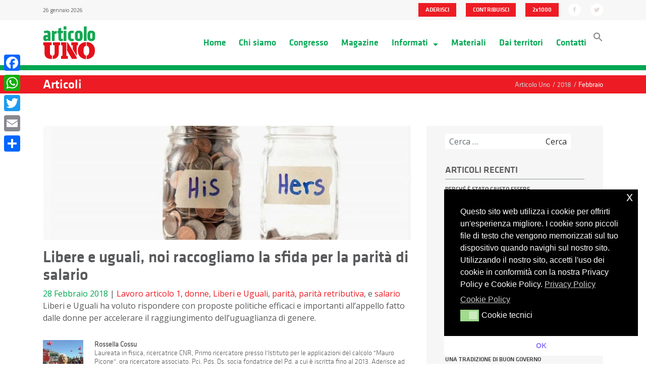

--- FILE ---
content_type: text/html; charset=UTF-8
request_url: https://articolo1mdp.it/2018/02/
body_size: 17810
content:

<!doctype html>
<html lang="it-IT">
  <head>
  <meta charset="utf-8">
  <meta http-equiv="x-ua-compatible" content="ie=edge">
  <meta name="viewport" content="width=device-width, initial-scale=1">
  <meta name="twitter:widgets:new-embed-design" content="on">
  <link href="https://fonts.googleapis.com/css?family=Open+Sans:300,400,700" rel="stylesheet">
  <meta name='robots' content='noindex, follow' />
	<style>img:is([sizes="auto" i], [sizes^="auto," i]) { contain-intrinsic-size: 3000px 1500px }</style>
	
	<!-- This site is optimized with the Yoast SEO plugin v21.5 - https://yoast.com/wordpress/plugins/seo/ -->
	<title>Febbraio 2018 - Articolo Uno</title>
	<meta property="og:locale" content="it_IT" />
	<meta property="og:type" content="website" />
	<meta property="og:title" content="Febbraio 2018 - Articolo Uno" />
	<meta property="og:url" content="https://articolo1mdp.it/2018/02/" />
	<meta property="og:site_name" content="Articolo Uno" />
	<meta name="twitter:card" content="summary_large_image" />
	<script type="application/ld+json" class="yoast-schema-graph">{"@context":"https://schema.org","@graph":[{"@type":"CollectionPage","@id":"https://articolo1mdp.it/2018/02/","url":"https://articolo1mdp.it/2018/02/","name":"Febbraio 2018 - Articolo Uno","isPartOf":{"@id":"https://articolo1mdp.it/#website"},"primaryImageOfPage":{"@id":"https://articolo1mdp.it/2018/02/#primaryimage"},"image":{"@id":"https://articolo1mdp.it/2018/02/#primaryimage"},"thumbnailUrl":"https://articolo1mdp.it/assets/uploads/2018/02/M_parita.jpg","breadcrumb":{"@id":"https://articolo1mdp.it/2018/02/#breadcrumb"},"inLanguage":"it-IT"},{"@type":"ImageObject","inLanguage":"it-IT","@id":"https://articolo1mdp.it/2018/02/#primaryimage","url":"https://articolo1mdp.it/assets/uploads/2018/02/M_parita.jpg","contentUrl":"https://articolo1mdp.it/assets/uploads/2018/02/M_parita.jpg","width":1440,"height":446},{"@type":"BreadcrumbList","@id":"https://articolo1mdp.it/2018/02/#breadcrumb","itemListElement":[{"@type":"ListItem","position":1,"name":"Home","item":"https://articolo1mdp.it/"},{"@type":"ListItem","position":2,"name":"Archivi per Febbraio 2018"}]},{"@type":"WebSite","@id":"https://articolo1mdp.it/#website","url":"https://articolo1mdp.it/","name":"Articolo Uno","description":"Movimento Democratico e Progressista","potentialAction":[{"@type":"SearchAction","target":{"@type":"EntryPoint","urlTemplate":"https://articolo1mdp.it/?s={search_term_string}"},"query-input":"required name=search_term_string"}],"inLanguage":"it-IT"}]}</script>
	<!-- / Yoast SEO plugin. -->


<link rel='dns-prefetch' href='//static.addtoany.com' />
<link rel='dns-prefetch' href='//maxcdn.bootstrapcdn.com' />
<link rel='dns-prefetch' href='//use.fontawesome.com' />
<script type="text/javascript">
/* <![CDATA[ */
window._wpemojiSettings = {"baseUrl":"https:\/\/s.w.org\/images\/core\/emoji\/15.1.0\/72x72\/","ext":".png","svgUrl":"https:\/\/s.w.org\/images\/core\/emoji\/15.1.0\/svg\/","svgExt":".svg","source":{"concatemoji":"https:\/\/articolo1mdp.it\/wp-core\/wp-includes\/js\/wp-emoji-release.min.js?ver=6.8.1"}};
/*! This file is auto-generated */
!function(i,n){var o,s,e;function c(e){try{var t={supportTests:e,timestamp:(new Date).valueOf()};sessionStorage.setItem(o,JSON.stringify(t))}catch(e){}}function p(e,t,n){e.clearRect(0,0,e.canvas.width,e.canvas.height),e.fillText(t,0,0);var t=new Uint32Array(e.getImageData(0,0,e.canvas.width,e.canvas.height).data),r=(e.clearRect(0,0,e.canvas.width,e.canvas.height),e.fillText(n,0,0),new Uint32Array(e.getImageData(0,0,e.canvas.width,e.canvas.height).data));return t.every(function(e,t){return e===r[t]})}function u(e,t,n){switch(t){case"flag":return n(e,"\ud83c\udff3\ufe0f\u200d\u26a7\ufe0f","\ud83c\udff3\ufe0f\u200b\u26a7\ufe0f")?!1:!n(e,"\ud83c\uddfa\ud83c\uddf3","\ud83c\uddfa\u200b\ud83c\uddf3")&&!n(e,"\ud83c\udff4\udb40\udc67\udb40\udc62\udb40\udc65\udb40\udc6e\udb40\udc67\udb40\udc7f","\ud83c\udff4\u200b\udb40\udc67\u200b\udb40\udc62\u200b\udb40\udc65\u200b\udb40\udc6e\u200b\udb40\udc67\u200b\udb40\udc7f");case"emoji":return!n(e,"\ud83d\udc26\u200d\ud83d\udd25","\ud83d\udc26\u200b\ud83d\udd25")}return!1}function f(e,t,n){var r="undefined"!=typeof WorkerGlobalScope&&self instanceof WorkerGlobalScope?new OffscreenCanvas(300,150):i.createElement("canvas"),a=r.getContext("2d",{willReadFrequently:!0}),o=(a.textBaseline="top",a.font="600 32px Arial",{});return e.forEach(function(e){o[e]=t(a,e,n)}),o}function t(e){var t=i.createElement("script");t.src=e,t.defer=!0,i.head.appendChild(t)}"undefined"!=typeof Promise&&(o="wpEmojiSettingsSupports",s=["flag","emoji"],n.supports={everything:!0,everythingExceptFlag:!0},e=new Promise(function(e){i.addEventListener("DOMContentLoaded",e,{once:!0})}),new Promise(function(t){var n=function(){try{var e=JSON.parse(sessionStorage.getItem(o));if("object"==typeof e&&"number"==typeof e.timestamp&&(new Date).valueOf()<e.timestamp+604800&&"object"==typeof e.supportTests)return e.supportTests}catch(e){}return null}();if(!n){if("undefined"!=typeof Worker&&"undefined"!=typeof OffscreenCanvas&&"undefined"!=typeof URL&&URL.createObjectURL&&"undefined"!=typeof Blob)try{var e="postMessage("+f.toString()+"("+[JSON.stringify(s),u.toString(),p.toString()].join(",")+"));",r=new Blob([e],{type:"text/javascript"}),a=new Worker(URL.createObjectURL(r),{name:"wpTestEmojiSupports"});return void(a.onmessage=function(e){c(n=e.data),a.terminate(),t(n)})}catch(e){}c(n=f(s,u,p))}t(n)}).then(function(e){for(var t in e)n.supports[t]=e[t],n.supports.everything=n.supports.everything&&n.supports[t],"flag"!==t&&(n.supports.everythingExceptFlag=n.supports.everythingExceptFlag&&n.supports[t]);n.supports.everythingExceptFlag=n.supports.everythingExceptFlag&&!n.supports.flag,n.DOMReady=!1,n.readyCallback=function(){n.DOMReady=!0}}).then(function(){return e}).then(function(){var e;n.supports.everything||(n.readyCallback(),(e=n.source||{}).concatemoji?t(e.concatemoji):e.wpemoji&&e.twemoji&&(t(e.twemoji),t(e.wpemoji)))}))}((window,document),window._wpemojiSettings);
/* ]]> */
</script>
<style id='wp-emoji-styles-inline-css' type='text/css'>

	img.wp-smiley, img.emoji {
		display: inline !important;
		border: none !important;
		box-shadow: none !important;
		height: 1em !important;
		width: 1em !important;
		margin: 0 0.07em !important;
		vertical-align: -0.1em !important;
		background: none !important;
		padding: 0 !important;
	}
</style>
<link rel='stylesheet' id='wp-block-library-css' href='https://articolo1mdp.it/wp-core/wp-includes/css/dist/block-library/style.min.css?ver=6.8.1' type='text/css' media='all' />
<style id='classic-theme-styles-inline-css' type='text/css'>
/*! This file is auto-generated */
.wp-block-button__link{color:#fff;background-color:#32373c;border-radius:9999px;box-shadow:none;text-decoration:none;padding:calc(.667em + 2px) calc(1.333em + 2px);font-size:1.125em}.wp-block-file__button{background:#32373c;color:#fff;text-decoration:none}
</style>
<style id='filebird-block-filebird-gallery-style-inline-css' type='text/css'>
ul.filebird-block-filebird-gallery{margin:auto!important;padding:0!important;width:100%}ul.filebird-block-filebird-gallery.layout-grid{display:grid;grid-gap:20px;align-items:stretch;grid-template-columns:repeat(var(--columns),1fr);justify-items:stretch}ul.filebird-block-filebird-gallery.layout-grid li img{border:1px solid #ccc;box-shadow:2px 2px 6px 0 rgba(0,0,0,.3);height:100%;max-width:100%;-o-object-fit:cover;object-fit:cover;width:100%}ul.filebird-block-filebird-gallery.layout-masonry{-moz-column-count:var(--columns);-moz-column-gap:var(--space);column-gap:var(--space);-moz-column-width:var(--min-width);columns:var(--min-width) var(--columns);display:block;overflow:auto}ul.filebird-block-filebird-gallery.layout-masonry li{margin-bottom:var(--space)}ul.filebird-block-filebird-gallery li{list-style:none}ul.filebird-block-filebird-gallery li figure{height:100%;margin:0;padding:0;position:relative;width:100%}ul.filebird-block-filebird-gallery li figure figcaption{background:linear-gradient(0deg,rgba(0,0,0,.7),rgba(0,0,0,.3) 70%,transparent);bottom:0;box-sizing:border-box;color:#fff;font-size:.8em;margin:0;max-height:100%;overflow:auto;padding:3em .77em .7em;position:absolute;text-align:center;width:100%;z-index:2}ul.filebird-block-filebird-gallery li figure figcaption a{color:inherit}

</style>
<style id='font-awesome-svg-styles-default-inline-css' type='text/css'>
.svg-inline--fa {
  display: inline-block;
  height: 1em;
  overflow: visible;
  vertical-align: -.125em;
}
</style>
<link rel='stylesheet' id='font-awesome-svg-styles-css' href='https://articolo1mdp.it/assets/uploads/font-awesome/v5.15.4/css/svg-with-js.css' type='text/css' media='all' />
<style id='font-awesome-svg-styles-inline-css' type='text/css'>
   .wp-block-font-awesome-icon svg::before,
   .wp-rich-text-font-awesome-icon svg::before {content: unset;}
</style>
<style id='global-styles-inline-css' type='text/css'>
:root{--wp--preset--aspect-ratio--square: 1;--wp--preset--aspect-ratio--4-3: 4/3;--wp--preset--aspect-ratio--3-4: 3/4;--wp--preset--aspect-ratio--3-2: 3/2;--wp--preset--aspect-ratio--2-3: 2/3;--wp--preset--aspect-ratio--16-9: 16/9;--wp--preset--aspect-ratio--9-16: 9/16;--wp--preset--color--black: #000000;--wp--preset--color--cyan-bluish-gray: #abb8c3;--wp--preset--color--white: #ffffff;--wp--preset--color--pale-pink: #f78da7;--wp--preset--color--vivid-red: #cf2e2e;--wp--preset--color--luminous-vivid-orange: #ff6900;--wp--preset--color--luminous-vivid-amber: #fcb900;--wp--preset--color--light-green-cyan: #7bdcb5;--wp--preset--color--vivid-green-cyan: #00d084;--wp--preset--color--pale-cyan-blue: #8ed1fc;--wp--preset--color--vivid-cyan-blue: #0693e3;--wp--preset--color--vivid-purple: #9b51e0;--wp--preset--gradient--vivid-cyan-blue-to-vivid-purple: linear-gradient(135deg,rgba(6,147,227,1) 0%,rgb(155,81,224) 100%);--wp--preset--gradient--light-green-cyan-to-vivid-green-cyan: linear-gradient(135deg,rgb(122,220,180) 0%,rgb(0,208,130) 100%);--wp--preset--gradient--luminous-vivid-amber-to-luminous-vivid-orange: linear-gradient(135deg,rgba(252,185,0,1) 0%,rgba(255,105,0,1) 100%);--wp--preset--gradient--luminous-vivid-orange-to-vivid-red: linear-gradient(135deg,rgba(255,105,0,1) 0%,rgb(207,46,46) 100%);--wp--preset--gradient--very-light-gray-to-cyan-bluish-gray: linear-gradient(135deg,rgb(238,238,238) 0%,rgb(169,184,195) 100%);--wp--preset--gradient--cool-to-warm-spectrum: linear-gradient(135deg,rgb(74,234,220) 0%,rgb(151,120,209) 20%,rgb(207,42,186) 40%,rgb(238,44,130) 60%,rgb(251,105,98) 80%,rgb(254,248,76) 100%);--wp--preset--gradient--blush-light-purple: linear-gradient(135deg,rgb(255,206,236) 0%,rgb(152,150,240) 100%);--wp--preset--gradient--blush-bordeaux: linear-gradient(135deg,rgb(254,205,165) 0%,rgb(254,45,45) 50%,rgb(107,0,62) 100%);--wp--preset--gradient--luminous-dusk: linear-gradient(135deg,rgb(255,203,112) 0%,rgb(199,81,192) 50%,rgb(65,88,208) 100%);--wp--preset--gradient--pale-ocean: linear-gradient(135deg,rgb(255,245,203) 0%,rgb(182,227,212) 50%,rgb(51,167,181) 100%);--wp--preset--gradient--electric-grass: linear-gradient(135deg,rgb(202,248,128) 0%,rgb(113,206,126) 100%);--wp--preset--gradient--midnight: linear-gradient(135deg,rgb(2,3,129) 0%,rgb(40,116,252) 100%);--wp--preset--font-size--small: 13px;--wp--preset--font-size--medium: 20px;--wp--preset--font-size--large: 36px;--wp--preset--font-size--x-large: 42px;--wp--preset--spacing--20: 0.44rem;--wp--preset--spacing--30: 0.67rem;--wp--preset--spacing--40: 1rem;--wp--preset--spacing--50: 1.5rem;--wp--preset--spacing--60: 2.25rem;--wp--preset--spacing--70: 3.38rem;--wp--preset--spacing--80: 5.06rem;--wp--preset--shadow--natural: 6px 6px 9px rgba(0, 0, 0, 0.2);--wp--preset--shadow--deep: 12px 12px 50px rgba(0, 0, 0, 0.4);--wp--preset--shadow--sharp: 6px 6px 0px rgba(0, 0, 0, 0.2);--wp--preset--shadow--outlined: 6px 6px 0px -3px rgba(255, 255, 255, 1), 6px 6px rgba(0, 0, 0, 1);--wp--preset--shadow--crisp: 6px 6px 0px rgba(0, 0, 0, 1);}:where(.is-layout-flex){gap: 0.5em;}:where(.is-layout-grid){gap: 0.5em;}body .is-layout-flex{display: flex;}.is-layout-flex{flex-wrap: wrap;align-items: center;}.is-layout-flex > :is(*, div){margin: 0;}body .is-layout-grid{display: grid;}.is-layout-grid > :is(*, div){margin: 0;}:where(.wp-block-columns.is-layout-flex){gap: 2em;}:where(.wp-block-columns.is-layout-grid){gap: 2em;}:where(.wp-block-post-template.is-layout-flex){gap: 1.25em;}:where(.wp-block-post-template.is-layout-grid){gap: 1.25em;}.has-black-color{color: var(--wp--preset--color--black) !important;}.has-cyan-bluish-gray-color{color: var(--wp--preset--color--cyan-bluish-gray) !important;}.has-white-color{color: var(--wp--preset--color--white) !important;}.has-pale-pink-color{color: var(--wp--preset--color--pale-pink) !important;}.has-vivid-red-color{color: var(--wp--preset--color--vivid-red) !important;}.has-luminous-vivid-orange-color{color: var(--wp--preset--color--luminous-vivid-orange) !important;}.has-luminous-vivid-amber-color{color: var(--wp--preset--color--luminous-vivid-amber) !important;}.has-light-green-cyan-color{color: var(--wp--preset--color--light-green-cyan) !important;}.has-vivid-green-cyan-color{color: var(--wp--preset--color--vivid-green-cyan) !important;}.has-pale-cyan-blue-color{color: var(--wp--preset--color--pale-cyan-blue) !important;}.has-vivid-cyan-blue-color{color: var(--wp--preset--color--vivid-cyan-blue) !important;}.has-vivid-purple-color{color: var(--wp--preset--color--vivid-purple) !important;}.has-black-background-color{background-color: var(--wp--preset--color--black) !important;}.has-cyan-bluish-gray-background-color{background-color: var(--wp--preset--color--cyan-bluish-gray) !important;}.has-white-background-color{background-color: var(--wp--preset--color--white) !important;}.has-pale-pink-background-color{background-color: var(--wp--preset--color--pale-pink) !important;}.has-vivid-red-background-color{background-color: var(--wp--preset--color--vivid-red) !important;}.has-luminous-vivid-orange-background-color{background-color: var(--wp--preset--color--luminous-vivid-orange) !important;}.has-luminous-vivid-amber-background-color{background-color: var(--wp--preset--color--luminous-vivid-amber) !important;}.has-light-green-cyan-background-color{background-color: var(--wp--preset--color--light-green-cyan) !important;}.has-vivid-green-cyan-background-color{background-color: var(--wp--preset--color--vivid-green-cyan) !important;}.has-pale-cyan-blue-background-color{background-color: var(--wp--preset--color--pale-cyan-blue) !important;}.has-vivid-cyan-blue-background-color{background-color: var(--wp--preset--color--vivid-cyan-blue) !important;}.has-vivid-purple-background-color{background-color: var(--wp--preset--color--vivid-purple) !important;}.has-black-border-color{border-color: var(--wp--preset--color--black) !important;}.has-cyan-bluish-gray-border-color{border-color: var(--wp--preset--color--cyan-bluish-gray) !important;}.has-white-border-color{border-color: var(--wp--preset--color--white) !important;}.has-pale-pink-border-color{border-color: var(--wp--preset--color--pale-pink) !important;}.has-vivid-red-border-color{border-color: var(--wp--preset--color--vivid-red) !important;}.has-luminous-vivid-orange-border-color{border-color: var(--wp--preset--color--luminous-vivid-orange) !important;}.has-luminous-vivid-amber-border-color{border-color: var(--wp--preset--color--luminous-vivid-amber) !important;}.has-light-green-cyan-border-color{border-color: var(--wp--preset--color--light-green-cyan) !important;}.has-vivid-green-cyan-border-color{border-color: var(--wp--preset--color--vivid-green-cyan) !important;}.has-pale-cyan-blue-border-color{border-color: var(--wp--preset--color--pale-cyan-blue) !important;}.has-vivid-cyan-blue-border-color{border-color: var(--wp--preset--color--vivid-cyan-blue) !important;}.has-vivid-purple-border-color{border-color: var(--wp--preset--color--vivid-purple) !important;}.has-vivid-cyan-blue-to-vivid-purple-gradient-background{background: var(--wp--preset--gradient--vivid-cyan-blue-to-vivid-purple) !important;}.has-light-green-cyan-to-vivid-green-cyan-gradient-background{background: var(--wp--preset--gradient--light-green-cyan-to-vivid-green-cyan) !important;}.has-luminous-vivid-amber-to-luminous-vivid-orange-gradient-background{background: var(--wp--preset--gradient--luminous-vivid-amber-to-luminous-vivid-orange) !important;}.has-luminous-vivid-orange-to-vivid-red-gradient-background{background: var(--wp--preset--gradient--luminous-vivid-orange-to-vivid-red) !important;}.has-very-light-gray-to-cyan-bluish-gray-gradient-background{background: var(--wp--preset--gradient--very-light-gray-to-cyan-bluish-gray) !important;}.has-cool-to-warm-spectrum-gradient-background{background: var(--wp--preset--gradient--cool-to-warm-spectrum) !important;}.has-blush-light-purple-gradient-background{background: var(--wp--preset--gradient--blush-light-purple) !important;}.has-blush-bordeaux-gradient-background{background: var(--wp--preset--gradient--blush-bordeaux) !important;}.has-luminous-dusk-gradient-background{background: var(--wp--preset--gradient--luminous-dusk) !important;}.has-pale-ocean-gradient-background{background: var(--wp--preset--gradient--pale-ocean) !important;}.has-electric-grass-gradient-background{background: var(--wp--preset--gradient--electric-grass) !important;}.has-midnight-gradient-background{background: var(--wp--preset--gradient--midnight) !important;}.has-small-font-size{font-size: var(--wp--preset--font-size--small) !important;}.has-medium-font-size{font-size: var(--wp--preset--font-size--medium) !important;}.has-large-font-size{font-size: var(--wp--preset--font-size--large) !important;}.has-x-large-font-size{font-size: var(--wp--preset--font-size--x-large) !important;}
:where(.wp-block-post-template.is-layout-flex){gap: 1.25em;}:where(.wp-block-post-template.is-layout-grid){gap: 1.25em;}
:where(.wp-block-columns.is-layout-flex){gap: 2em;}:where(.wp-block-columns.is-layout-grid){gap: 2em;}
:root :where(.wp-block-pullquote){font-size: 1.5em;line-height: 1.6;}
</style>
<link rel='stylesheet' id='cff-css' href='https://articolo1mdp.it/assets/plugins/custom-facebook-feed-pro/css/cff-style.min.css?ver=3.16.1' type='text/css' media='all' />
<link rel='stylesheet' id='sb-font-awesome-css' href='https://maxcdn.bootstrapcdn.com/font-awesome/4.7.0/css/font-awesome.min.css?ver=6.8.1' type='text/css' media='all' />
<link rel='stylesheet' id='ivory-search-styles-css' href='https://articolo1mdp.it/assets/plugins/add-search-to-menu/public/css/ivory-search.min.css?ver=5.5.11' type='text/css' media='all' />
<link rel='stylesheet' id='nsc_bar_nice-cookie-consent-css' href='https://articolo1mdp.it/assets/plugins/beautiful-and-responsive-cookie-consent/public/cookieNSCconsent.min.css?ver=4.6.2' type='text/css' media='all' />
<link rel='stylesheet' id='font-awesome-official-css' href='https://use.fontawesome.com/releases/v5.15.4/css/all.css' type='text/css' media='all' integrity="sha384-DyZ88mC6Up2uqS4h/KRgHuoeGwBcD4Ng9SiP4dIRy0EXTlnuz47vAwmeGwVChigm" crossorigin="anonymous" />
<link rel='stylesheet' id='addtoany-css' href='https://articolo1mdp.it/assets/plugins/add-to-any/addtoany.min.css?ver=1.16' type='text/css' media='all' />
<style id='addtoany-inline-css' type='text/css'>
@media screen and (max-width:980px){
.a2a_floating_style.a2a_vertical_style{display:none;}
}
@media screen and (min-width:981px){
.a2a_floating_style.a2a_default_style{display:none;}
}
</style>
<link rel='stylesheet' id='sage/css-css' href='https://articolo1mdp.it/assets/themes/articolouno-new/dist/styles/main.css' type='text/css' media='all' />
<link rel='stylesheet' id='font-awesome-official-v4shim-css' href='https://use.fontawesome.com/releases/v5.15.4/css/v4-shims.css' type='text/css' media='all' integrity="sha384-Vq76wejb3QJM4nDatBa5rUOve+9gkegsjCebvV/9fvXlGWo4HCMR4cJZjjcF6Viv" crossorigin="anonymous" />
<style id='font-awesome-official-v4shim-inline-css' type='text/css'>
@font-face {
font-family: "FontAwesome";
font-display: block;
src: url("https://use.fontawesome.com/releases/v5.15.4/webfonts/fa-brands-400.eot"),
		url("https://use.fontawesome.com/releases/v5.15.4/webfonts/fa-brands-400.eot?#iefix") format("embedded-opentype"),
		url("https://use.fontawesome.com/releases/v5.15.4/webfonts/fa-brands-400.woff2") format("woff2"),
		url("https://use.fontawesome.com/releases/v5.15.4/webfonts/fa-brands-400.woff") format("woff"),
		url("https://use.fontawesome.com/releases/v5.15.4/webfonts/fa-brands-400.ttf") format("truetype"),
		url("https://use.fontawesome.com/releases/v5.15.4/webfonts/fa-brands-400.svg#fontawesome") format("svg");
}

@font-face {
font-family: "FontAwesome";
font-display: block;
src: url("https://use.fontawesome.com/releases/v5.15.4/webfonts/fa-solid-900.eot"),
		url("https://use.fontawesome.com/releases/v5.15.4/webfonts/fa-solid-900.eot?#iefix") format("embedded-opentype"),
		url("https://use.fontawesome.com/releases/v5.15.4/webfonts/fa-solid-900.woff2") format("woff2"),
		url("https://use.fontawesome.com/releases/v5.15.4/webfonts/fa-solid-900.woff") format("woff"),
		url("https://use.fontawesome.com/releases/v5.15.4/webfonts/fa-solid-900.ttf") format("truetype"),
		url("https://use.fontawesome.com/releases/v5.15.4/webfonts/fa-solid-900.svg#fontawesome") format("svg");
}

@font-face {
font-family: "FontAwesome";
font-display: block;
src: url("https://use.fontawesome.com/releases/v5.15.4/webfonts/fa-regular-400.eot"),
		url("https://use.fontawesome.com/releases/v5.15.4/webfonts/fa-regular-400.eot?#iefix") format("embedded-opentype"),
		url("https://use.fontawesome.com/releases/v5.15.4/webfonts/fa-regular-400.woff2") format("woff2"),
		url("https://use.fontawesome.com/releases/v5.15.4/webfonts/fa-regular-400.woff") format("woff"),
		url("https://use.fontawesome.com/releases/v5.15.4/webfonts/fa-regular-400.ttf") format("truetype"),
		url("https://use.fontawesome.com/releases/v5.15.4/webfonts/fa-regular-400.svg#fontawesome") format("svg");
unicode-range: U+F004-F005,U+F007,U+F017,U+F022,U+F024,U+F02E,U+F03E,U+F044,U+F057-F059,U+F06E,U+F070,U+F075,U+F07B-F07C,U+F080,U+F086,U+F089,U+F094,U+F09D,U+F0A0,U+F0A4-F0A7,U+F0C5,U+F0C7-F0C8,U+F0E0,U+F0EB,U+F0F3,U+F0F8,U+F0FE,U+F111,U+F118-F11A,U+F11C,U+F133,U+F144,U+F146,U+F14A,U+F14D-F14E,U+F150-F152,U+F15B-F15C,U+F164-F165,U+F185-F186,U+F191-F192,U+F1AD,U+F1C1-F1C9,U+F1CD,U+F1D8,U+F1E3,U+F1EA,U+F1F6,U+F1F9,U+F20A,U+F247-F249,U+F24D,U+F254-F25B,U+F25D,U+F267,U+F271-F274,U+F279,U+F28B,U+F28D,U+F2B5-F2B6,U+F2B9,U+F2BB,U+F2BD,U+F2C1-F2C2,U+F2D0,U+F2D2,U+F2DC,U+F2ED,U+F328,U+F358-F35B,U+F3A5,U+F3D1,U+F410,U+F4AD;
}
</style>
<script type="text/javascript" id="addtoany-core-js-before">
/* <![CDATA[ */
window.a2a_config=window.a2a_config||{};a2a_config.callbacks=[];a2a_config.overlays=[];a2a_config.templates={};a2a_localize = {
	Share: "Condividi",
	Save: "Salva",
	Subscribe: "Abbonati",
	Email: "Email",
	Bookmark: "Segnalibro",
	ShowAll: "espandi",
	ShowLess: "comprimi",
	FindServices: "Trova servizi",
	FindAnyServiceToAddTo: "Trova subito un servizio da aggiungere",
	PoweredBy: "Powered by",
	ShareViaEmail: "Condividi via email",
	SubscribeViaEmail: "Iscriviti via email",
	BookmarkInYourBrowser: "Aggiungi ai segnalibri",
	BookmarkInstructions: "Premi Ctrl+D o \u2318+D per mettere questa pagina nei preferiti",
	AddToYourFavorites: "Aggiungi ai favoriti",
	SendFromWebOrProgram: "Invia da qualsiasi indirizzo email o programma di posta elettronica",
	EmailProgram: "Programma di posta elettronica",
	More: "Di più&#8230;",
	ThanksForSharing: "Grazie per la condivisione!",
	ThanksForFollowing: "Thanks for following!"
};
/* ]]> */
</script>
<script type="text/javascript" defer src="https://static.addtoany.com/menu/page.js" id="addtoany-core-js"></script>
<script type="text/javascript" src="https://articolo1mdp.it/wp-core/wp-includes/js/jquery/jquery.min.js?ver=3.7.1" id="jquery-core-js"></script>
<script type="text/javascript" src="https://articolo1mdp.it/wp-core/wp-includes/js/jquery/jquery-migrate.min.js?ver=3.4.1" id="jquery-migrate-js"></script>
<script type="text/javascript" defer src="https://articolo1mdp.it/assets/plugins/add-to-any/addtoany.min.js?ver=1.1" id="addtoany-jquery-js"></script>
<script type="text/javascript" src="https://articolo1mdp.it/assets/themes/articolouno-new/assets/scripts/pgwslider.js?ver=6.8.1" id="pwgslider-js"></script>
<script type="text/javascript" src="https://articolo1mdp.it/assets/themes/articolouno-new/assets/scripts/jquery.validate.min.js" id="validate-js"></script>
<link rel="https://api.w.org/" href="https://articolo1mdp.it/wp-json/" /><link rel="EditURI" type="application/rsd+xml" title="RSD" href="https://articolo1mdp.it/wp-core/xmlrpc.php?rsd" />
<meta name="generator" content="WordPress 6.8.1" />
<!-- Custom Facebook Feed Custom CSS -->
<style type="text/css">
.cff-wrapper {
padding: 0.87rem 2rem 2rem 2rem;
}
</style>
<!-- Custom Facebook Feed JS vars -->
<script type="text/javascript">
var cffsiteurl = "https://articolo1mdp.it/assets/plugins";
var cffajaxurl = "https://articolo1mdp.it/wp-core/wp-admin/admin-ajax.php";
var cffmetatrans = "true";

var cfflinkhashtags = "true";
</script>
<link rel="icon" href="https://articolo1mdp.it/assets/uploads/2017/04/cropped-Favicon-01-32x32.png" sizes="32x32" />
<link rel="icon" href="https://articolo1mdp.it/assets/uploads/2017/04/cropped-Favicon-01-192x192.png" sizes="192x192" />
<link rel="apple-touch-icon" href="https://articolo1mdp.it/assets/uploads/2017/04/cropped-Favicon-01-180x180.png" />
<meta name="msapplication-TileImage" content="https://articolo1mdp.it/assets/uploads/2017/04/cropped-Favicon-01-270x270.png" />
		<style type="text/css" id="wp-custom-css">
			.liberi-uguali-row img {
	margin-left:0px!important;
	margin-right:0px!important;
}
.liberi-uguali-row {
		background:#f6f6f6!important;
}
.crunchify-social {
	display:none;
}
.scrivici-row {
	display:none;
}		</style>
		</head>
  <body class="archive date wp-theme-articolouno-new articolouno-new sidebar-primary">
	      <!--[if IE]>
      <div class="alert alert-warning">
        You are using an <strong>outdated</strong> browser. Please <a href="http://browsehappy.com/">upgrade your browser</a> to improve your experience.      </div>
    <![endif]-->
    <header class="banner">
    <div class="topbar bg-faded">
        <div class="container">
            <div class="row">
            <div class="col-sm-4 data-topbar hidden-xs-down">
                26 gennaio 2026            </div>

            <div class="col-sm-8 social text-right">
                
                <ul class="list-inline d-inline ">
                    <li class="list-inline-item">
                        <a class="btn btn-default" href="https://articolo1mdp.it/adesione">ADERISCI</a>
                    </li>
                    <li class="list-inline-item">
                        <a class="btn btn-default" href="https://articolo1mdp.it/contribuisci">CONTRIBUISCI</a>
                    </li>
                    <li class="list-inline-item">
                        <a class="btn btn-default" href="https://articolo1mdp.it/2x1000">2x1000</a>
                    </li>
                    <!--<li class="list-inline-item">
                        <button class="btn btn-default d-inline" data-toggle="modal" data-target="#myModal">CREA UN COMITATO</button>
                    </li>-->
                </ul>

                <ul class="social-topbar list-inline d-inline">
                    <li class="list-inline-item">
                        <a href="https://www.facebook.com/Articolo1Modempro" title="facebook" target="_blank">
                        <img src="https://articolo1mdp.it/assets/themes/articolouno-new/dist/images/fb.svg" alt="facebook" height="25px">
                        </a>
                    </li>
                    <li class="list-inline-item">
                        <a href="https://twitter.com/articoloUnoMDP" title="twitter" target="_blank">
                        <img src="https://articolo1mdp.it/assets/themes/articolouno-new/dist/images/tw.svg" alt="twitter" height="25px">
                        </a>
                    </li>
                </ul>

            </div>
            </div>
        </div> 
    </div>
    <nav class="navbar navbar-toggleable-md navbar-light" role="navigation">
        <div class="container">
          <!-- Brand and toggle get grouped for better mobile display -->
          <div class="navbar-header">
            <button class="navbar-toggler navbar-toggler-right" type="button" data-toggle="collapse" data-target="#bs-example-navbar-collapse-1" aria-controls="navbarSupportedContent" aria-expanded="false" aria-label="Toggle navigation">
              <span class="navbar-toggler-icon"></span>
            </button>
            <a class="navbar-brand" href="https://articolo1mdp.it">
                      <img class="img-fluid" src="https://articolo1mdp.it/assets/themes/articolouno-new/dist/images/logo.svg" height="70px" alt="logo" />
                  </a>
          </div>

              <div id="bs-example-navbar-collapse-1" class="collapse navbar-collapse justify-content-end"><ul id="menu-menu-1" class="nav navbar-nav"><li id="menu-item-4" class="menu-item menu-item-type-custom menu-item-object-custom menu-item-home menu-item-4 nav-item"><a title="Home" href="https://articolo1mdp.it/" class="nav-link">Home</a></li>
<li id="menu-item-9267" class="menu-item menu-item-type-post_type menu-item-object-page menu-item-9267 nav-item"><a title="Chi siamo" href="https://articolo1mdp.it/chi-siamo/" class="nav-link">Chi siamo</a></li>
<li id="menu-item-20671" class="menu-item menu-item-type-post_type menu-item-object-page menu-item-20671 nav-item"><a title="Congresso" href="https://articolo1mdp.it/congresso-nazionale-2022/" class="nav-link">Congresso</a></li>
<li id="menu-item-259" class="menu-item menu-item-type-post_type menu-item-object-page current_page_parent menu-item-259 nav-item"><a title="Magazine" href="https://articolo1mdp.it/magazine/" class="nav-link">Magazine</a></li>
<li id="menu-item-146" class="menu-item menu-item-type-custom menu-item-object-custom menu-item-has-children menu-item-146 nav-item dropdown"><a title="Informati" href="#" data-toggle="dropdown" class="dropdown-toggle" aria-haspopup="true">Informati <span class="caret"></span></a>
<ul role="menu" class=" dropdown-menu">
	<li id="menu-item-147" class="menu-item menu-item-type-post_type_archive menu-item-object-rassegna menu-item-147 nav-item"><a title="Rassegna stampa" href="https://articolo1mdp.it/rassegna-stampa/" class="nav-link">Rassegna stampa</a></li>
	<li id="menu-item-148" class="menu-item menu-item-type-post_type_archive menu-item-object-comunicati menu-item-148 nav-item"><a title="Comunicati stampa" href="https://articolo1mdp.it/comunicati-stampa/" class="nav-link">Comunicati stampa</a></li>
	<li id="menu-item-16108" class="menu-item menu-item-type-post_type menu-item-object-page menu-item-16108 nav-item"><a title="Elezioni trasparenti" href="https://articolo1mdp.it/elezioni-trasparenti/" class="nav-link">Elezioni trasparenti</a></li>
	<li id="menu-item-14792" class="menu-item menu-item-type-post_type menu-item-object-page menu-item-14792 nav-item"><a title="Privacy policy" href="https://articolo1mdp.it/privacy/" class="nav-link">Privacy policy</a></li>
	<li id="menu-item-14793" class="menu-item menu-item-type-post_type menu-item-object-page menu-item-14793 nav-item"><a title="Cookie Policy" href="https://articolo1mdp.it/cookie-policy/" class="nav-link">Cookie Policy</a></li>
</ul>
</li>
<li id="menu-item-9546" class="menu-item menu-item-type-post_type menu-item-object-page menu-item-9546 nav-item"><a title="Materiali" href="https://articolo1mdp.it/materiali-4/" class="nav-link">Materiali</a></li>
<li id="menu-item-78" class="menu-item menu-item-type-post_type_archive menu-item-object-territori menu-item-78 nav-item"><a title="Dai territori" href="https://articolo1mdp.it/dai-territori/" class="nav-link">Dai territori</a></li>
<li id="menu-item-16974" class="menu-item menu-item-type-post_type menu-item-object-page menu-item-16974 nav-item"><a title="Contatti" href="https://articolo1mdp.it/contatti/" class="nav-link">Contatti</a></li>
<li class=" astm-search-menu is-menu is-dropdown menu-item"><a href="#" role="button" aria-label="Search Icon Link"><svg width="20" height="20" class="search-icon" role="img" viewBox="2 9 20 5" focusable="false" aria-label="Search">
						<path class="search-icon-path" d="M15.5 14h-.79l-.28-.27C15.41 12.59 16 11.11 16 9.5 16 5.91 13.09 3 9.5 3S3 5.91 3 9.5 5.91 16 9.5 16c1.61 0 3.09-.59 4.23-1.57l.27.28v.79l5 4.99L20.49 19l-4.99-5zm-6 0C7.01 14 5 11.99 5 9.5S7.01 5 9.5 5 14 7.01 14 9.5 11.99 14 9.5 14z"></path></svg></a><form  class="is-search-form is-form-style is-form-style-3 is-form-id-0 " action="https://articolo1mdp.it/" method="get" role="search" ><label for="is-search-input-0"><span class="is-screen-reader-text">Search for:</span><input  type="search" id="is-search-input-0" name="s" value="" class="is-search-input" placeholder="Search here..." autocomplete=off /></label><button type="submit" class="is-search-submit"><span class="is-screen-reader-text">Search Button</span><span class="is-search-icon"><svg focusable="false" aria-label="Search" xmlns="http://www.w3.org/2000/svg" viewBox="0 0 24 24" width="24px"><path d="M15.5 14h-.79l-.28-.27C15.41 12.59 16 11.11 16 9.5 16 5.91 13.09 3 9.5 3S3 5.91 3 9.5 5.91 16 9.5 16c1.61 0 3.09-.59 4.23-1.57l.27.28v.79l5 4.99L20.49 19l-4.99-5zm-6 0C7.01 14 5 11.99 5 9.5S7.01 5 9.5 5 14 7.01 14 9.5 11.99 14 9.5 14z"></path></svg></span></button></form><div class="search-close"></div></li></ul></div>          </div>
      </nav>
</header>
    <div class="breadcrumb">
        <div class="container">
            <div class="row">
                    <div class="col-lg-3">
                        <h3>Articoli</h3>                    </div>
                    <div class="col-lg-9 text-right">
                        <ul class="list-inline">
                            <!-- Breadcrumb NavXT 7.4.1 -->
<li class="list-inline-item"><a property="item" typeof="WebPage" title="Vai a Articolo Uno." href="https://articolo1mdp.it" class="home"><span property="name">Articolo Uno</span></a><meta property="position" content="1"></li>/&nbsp;<li class="list-inline-item"><a property="item" typeof="WebPage" title="Vai agli archivi 2018." href="https://articolo1mdp.it/2018/" class="archive date-year"><span property="name">2018</span></a><meta property="position" content="2"></li>/&nbsp;<li class="list-inline-item"><span property="name">Febbraio</span><meta property="position" content="3"></li>                        </ul>
                    </div>
                </div>
        </div>
    </div>

    <div class="wrap container" role="document">
      <div class="content row">
        <main class="main">
          <div class="rassegna-stampa-row">
		<div class="row">
							    <article class="magazine-box col-sm-12 post-6481 post type-post status-publish format-standard has-post-thumbnail hentry category-lavoro tag-articolo-1 tag-donne tag-liberi-e-uguali tag-parita tag-parita-retributiva tag-salario">
      <header>
                <a href="https://articolo1mdp.it/6481-2/" title="Libere e uguali, noi raccogliamo la sfida per la parità di salario">
            <img width="745" height="231" src="https://articolo1mdp.it/assets/uploads/2018/02/M_parita.jpg" class="img-fluid wp-post-image" alt="" decoding="async" fetchpriority="high" srcset="https://articolo1mdp.it/assets/uploads/2018/02/M_parita.jpg 1440w, https://articolo1mdp.it/assets/uploads/2018/02/M_parita-600x186.jpg 600w, https://articolo1mdp.it/assets/uploads/2018/02/M_parita-300x93.jpg 300w, https://articolo1mdp.it/assets/uploads/2018/02/M_parita-768x238.jpg 768w, https://articolo1mdp.it/assets/uploads/2018/02/M_parita-1024x317.jpg 1024w" sizes="(max-width: 745px) 100vw, 745px" />        </a>
           <h2 class="entry-title">Libere e uguali, noi raccogliamo la sfida per la parità di salario</h2>
            <span class="verde"><time class="updated" datetime="2018-02-28T08:13:49+00:00">28 Febbraio 2018</time></span> | 
            <a class="rosso" href="https://articolo1mdp.it/category/lavoro/">Lavoro</a> <a class="rosso" href="https://articolo1mdp.it/tag/articolo-1/">articolo 1</a>, <a class="rosso" href="https://articolo1mdp.it/tag/donne/">donne</a>, <a class="rosso" href="https://articolo1mdp.it/tag/liberi-e-uguali/">Liberi e Uguali</a>, <a class="rosso" href="https://articolo1mdp.it/tag/parita/">parità</a>, <a class="rosso" href="https://articolo1mdp.it/tag/parita-retributiva/">parità retributiva</a>, e <a class="rosso" href="https://articolo1mdp.it/tag/salario/">salario</a>        </header>
        <div class="entry-content">
        <p>Liberi e Uguali ha voluto rispondere con proposte politiche efficaci e importanti all’appello fatto dalle donne per accelerare il raggiungimento dell’uguaglianza di genere. </p>
        </div>
        
    <div class="author-box d-flex flex-row flex-wrap">
        <div class="avatar pr-2 pl-0">
            <img class="img-fluid" src="https://articolo1mdp.it/assets/uploads/2018/02/rossella-80x80.jpg" alt="" />
        </div><!-- .avatar --> 
        <div class="author-info">
            <strong>Rossella Cossu</strong><br>
                        <p> 
                Laureata in fisica, ricercatrice CNR, Primo ricercatore presso l'Istituto per le applicazioni del calcolo "Mauro Picone", ora ricercatore associato.
Pci, Pds, Ds, socia fondatrice del Pd, a cui è iscritta fino al 2013. Aderisce ad Articolo Uno-Mdp e sostiene Leu.            </p>
        </div><!-- .author-info -->
    </div><!-- .author-box -->

    <a class="leggi-tutto" href="https://articolo1mdp.it/6481-2/">
              LEGGI L'ARTICOLO
          </a>
      </article>
							    <article class="magazine-box col-sm-12 post-6435 post type-post status-publish format-standard has-post-thumbnail hentry category-esteri tag-berlino tag-campagna-elettorale tag-elezioni-2018 tag-estero tag-germania tag-italiani-nel-mondo tag-leu tag-liberi-e-uguali tag-wolfsburg">
      <header>
                <a href="https://articolo1mdp.it/ripartire-da-wolfsburg/" title="Ripartire da Wolfsburg. In campagna elettorale per LeU nella città dei lupi">
            <img width="745" height="231" src="https://articolo1mdp.it/assets/uploads/2018/02/M_volksvagen.jpg" class="img-fluid wp-post-image" alt="" decoding="async" srcset="https://articolo1mdp.it/assets/uploads/2018/02/M_volksvagen.jpg 1440w, https://articolo1mdp.it/assets/uploads/2018/02/M_volksvagen-600x186.jpg 600w, https://articolo1mdp.it/assets/uploads/2018/02/M_volksvagen-300x93.jpg 300w, https://articolo1mdp.it/assets/uploads/2018/02/M_volksvagen-768x238.jpg 768w, https://articolo1mdp.it/assets/uploads/2018/02/M_volksvagen-1024x317.jpg 1024w" sizes="(max-width: 745px) 100vw, 745px" />        </a>
           <h2 class="entry-title">Ripartire da Wolfsburg. In campagna elettorale per LeU nella città dei lupi</h2>
            <span class="verde"><time class="updated" datetime="2018-02-25T07:37:56+00:00">25 Febbraio 2018</time></span> | 
            <a class="rosso" href="https://articolo1mdp.it/category/esteri/">Esteri</a> <a class="rosso" href="https://articolo1mdp.it/tag/berlino/">Berlino</a>, <a class="rosso" href="https://articolo1mdp.it/tag/campagna-elettorale/">campagna elettorale</a>, <a class="rosso" href="https://articolo1mdp.it/tag/elezioni-2018/">elezioni 2018</a>, <a class="rosso" href="https://articolo1mdp.it/tag/estero/">estero</a>, <a class="rosso" href="https://articolo1mdp.it/tag/germania/">germania</a>, <a class="rosso" href="https://articolo1mdp.it/tag/italiani-nel-mondo/">Italiani nel mondo</a>, <a class="rosso" href="https://articolo1mdp.it/tag/leu/">Leu</a>, <a class="rosso" href="https://articolo1mdp.it/tag/liberi-e-uguali/">Liberi e Uguali</a>, e <a class="rosso" href="https://articolo1mdp.it/tag/wolfsburg/">Wolfsburg</a>        </header>
        <div class="entry-content">
        <p>Cent’anni fa i lupi erano davvero gli abitanti di queste terre. Davanti alla stazione una statua ricorda quello che per Wolfsburg è un monumento vivente: le migliaia di italiani che qui si trasferirono, incoraggiati da Mussolini e dal papa.</p>
        </div>
        
    <div class="author-box d-flex flex-row flex-wrap">
        <div class="avatar pr-2 pl-0">
            <img class="img-fluid" src="https://articolo1mdp.it/assets/uploads/2017/06/Gabriele-D_amico-80x80.jpg" alt="" />
        </div><!-- .avatar --> 
        <div class="author-info">
            <strong>Gabriele D'amico</strong><br>
                        <p> 
                Torinese, avvocato, appassionato di diritto ed economia della cultura, dottorando fra Berlino e Gerusalemme in diritti umani e diversità culturale. Consapevolmente olivettiano, credo nella capacità umana di superare la gregarietà del sistema limbico e ragionevolmente spero in un futuro di sviluppo umano integrale.            </p>
        </div><!-- .author-info -->
    </div><!-- .author-box -->

    <a class="leggi-tutto" href="https://articolo1mdp.it/ripartire-da-wolfsburg/">
              LEGGI L'ARTICOLO
          </a>
      </article>
							    <article class="magazine-box col-sm-12 post-6387 post type-post status-publish format-standard has-post-thumbnail hentry category-politica tag-bologna tag-casini tag-de-gasperi tag-democristiani tag-dorotei tag-dossetti tag-moro tag-sinistra-dc">
      <header>
                <a href="https://articolo1mdp.it/6387-2/" title="Si fa presto a dire democristiani. (Un conto è la sinistra, un altro i dorotei)">
            <img width="745" height="231" src="https://articolo1mdp.it/assets/uploads/2018/02/casini.jpg" class="img-fluid wp-post-image" alt="" decoding="async" srcset="https://articolo1mdp.it/assets/uploads/2018/02/casini.jpg 1440w, https://articolo1mdp.it/assets/uploads/2018/02/casini-600x186.jpg 600w, https://articolo1mdp.it/assets/uploads/2018/02/casini-300x93.jpg 300w, https://articolo1mdp.it/assets/uploads/2018/02/casini-768x238.jpg 768w, https://articolo1mdp.it/assets/uploads/2018/02/casini-1024x317.jpg 1024w" sizes="(max-width: 745px) 100vw, 745px" />        </a>
           <h2 class="entry-title">Si fa presto a dire democristiani. (Un conto è la sinistra, un altro i dorotei)</h2>
            <span class="verde"><time class="updated" datetime="2018-02-22T07:31:33+00:00">22 Febbraio 2018</time></span> | 
            <a class="rosso" href="https://articolo1mdp.it/category/politica/">politica</a> <a class="rosso" href="https://articolo1mdp.it/tag/bologna/">Bologna</a>, <a class="rosso" href="https://articolo1mdp.it/tag/casini/">Casini</a>, <a class="rosso" href="https://articolo1mdp.it/tag/de-gasperi/">de gasperi</a>, <a class="rosso" href="https://articolo1mdp.it/tag/democristiani/">democristiani</a>, <a class="rosso" href="https://articolo1mdp.it/tag/dorotei/">dorotei</a>, <a class="rosso" href="https://articolo1mdp.it/tag/dossetti/">Dossetti</a>, <a class="rosso" href="https://articolo1mdp.it/tag/moro/">Moro</a>, e <a class="rosso" href="https://articolo1mdp.it/tag/sinistra-dc/">sinistra Dc</a>        </header>
        <div class="entry-content">
        <p>Può sorprendere, ma anche no, osservare come il progetto della rottamazione, in assenza di un solida cultura politica e di un chiaro orientamento di sinistra, si affidi, in relazione ad alcune candidature proposte per le elezioni del 4 marzo, ad un recupero del doroteismo</p>
        </div>
        
    <div class="author-box d-flex flex-row flex-wrap">
        <div class="avatar pr-2 pl-0">
            <img class="img-fluid" src="https://articolo1mdp.it/assets/uploads/2017/05/macciantelli-80x80.jpg" alt="" />
        </div><!-- .avatar --> 
        <div class="author-info">
            <strong>Marco Macciantelli</strong><br>
                        <p> 
                Allievo di Luciano Anceschi, dottore di ricerca in Filosofia, già coordinatore della rivista “il verri”, agli studi e alla pubblicazione di alcuni libri ha unito l'impegno politico di amministratore pubblico.            </p>
        </div><!-- .author-info -->
    </div><!-- .author-box -->

    <a class="leggi-tutto" href="https://articolo1mdp.it/6387-2/">
              LEGGI L'ARTICOLO
          </a>
      </article>
							    <article class="magazine-box col-sm-12 post-6401 post type-post status-publish format-standard has-post-thumbnail hentry category-l_antonio tag-liberi-e-uguali tag-sinistra tag-voto-utile">
      <header>
                <a href="https://articolo1mdp.it/6401-2/" title="Il voto utile esiste, ed è quello dato a Liberi e Uguali. Ecco perché">
            <img width="745" height="231" src="https://articolo1mdp.it/assets/uploads/2017/05/L_Antonio.jpg" class="img-fluid wp-post-image" alt="" decoding="async" loading="lazy" srcset="https://articolo1mdp.it/assets/uploads/2017/05/L_Antonio.jpg 1440w, https://articolo1mdp.it/assets/uploads/2017/05/L_Antonio-600x186.jpg 600w, https://articolo1mdp.it/assets/uploads/2017/05/L_Antonio-300x93.jpg 300w, https://articolo1mdp.it/assets/uploads/2017/05/L_Antonio-768x238.jpg 768w, https://articolo1mdp.it/assets/uploads/2017/05/L_Antonio-1024x317.jpg 1024w" sizes="auto, (max-width: 745px) 100vw, 745px" />        </a>
           <h2 class="entry-title">Il voto utile esiste, ed è quello dato a Liberi e Uguali. Ecco perché</h2>
            <span class="verde"><time class="updated" datetime="2018-02-17T09:06:44+00:00">17 Febbraio 2018</time></span> | 
            <a class="rosso" href="https://articolo1mdp.it/category/l_antonio/">L_Antonio</a> <a class="rosso" href="https://articolo1mdp.it/tag/liberi-e-uguali/">Liberi e Uguali</a>, <a class="rosso" href="https://articolo1mdp.it/tag/sinistra/">sinistra</a>, e <a class="rosso" href="https://articolo1mdp.it/tag/voto-utile/">voto utile</a>        </header>
        <div class="entry-content">
        <p>Molto probabilmente il voto non produrrà maggioranze omogenee, così che dare un voto ‘utile’ a far ‘vincere’ qualcuno (magari Renzi), rinunciando ai propri ideali, col naso turato, quasi schifati, sarebbe una grande sciocchezza, mentre è necessario votare ‘utilmente’ per la rinascita della sinistra.</p>
        </div>
        
    <div class="author-box d-flex flex-row flex-wrap">
        <div class="avatar pr-2 pl-0">
            <img class="img-fluid" src="https://articolo1mdp.it/assets/uploads/2017/05/morganti_piccarreta-80x80.jpg" alt="" />
        </div><!-- .avatar --> 
        <div class="author-info">
            <strong>Alfredo Morganti Giorgio Piccarreta</strong><br>
                        <p> 
                Alfredo Morganti è da sempre appassionato di politica e di sinistra. Ama scrivere. Suona la batteria. Da qualche tempo si è scoperto poeta.

Giorgio Piccarreta è funzionario del Comune di Roma. Coltiva orti, letture, l’amore e, fin da piccolo, la passione per la politica. Di sinistra.            </p>
        </div><!-- .author-info -->
    </div><!-- .author-box -->

    <a class="leggi-tutto" href="https://articolo1mdp.it/6401-2/">
              LEGGI L'ARTICOLO
          </a>
      </article>
							    <article class="magazine-box col-sm-12 post-6299 post type-post status-publish format-standard has-post-thumbnail hentry category-politica tag-buona-scuola tag-costituzione tag-delegificazione tag-giletti tag-jobs-act tag-populismo">
      <header>
                <a href="https://articolo1mdp.it/6299-2/" title="Bilancio della legislatura: il populismo giudiziario, peccati e peccatori">
            <img width="745" height="231" src="https://articolo1mdp.it/assets/uploads/2018/01/M_parlamento.jpg" class="img-fluid wp-post-image" alt="" decoding="async" loading="lazy" srcset="https://articolo1mdp.it/assets/uploads/2018/01/M_parlamento.jpg 1440w, https://articolo1mdp.it/assets/uploads/2018/01/M_parlamento-600x186.jpg 600w, https://articolo1mdp.it/assets/uploads/2018/01/M_parlamento-300x93.jpg 300w, https://articolo1mdp.it/assets/uploads/2018/01/M_parlamento-768x238.jpg 768w, https://articolo1mdp.it/assets/uploads/2018/01/M_parlamento-1024x317.jpg 1024w" sizes="auto, (max-width: 745px) 100vw, 745px" />        </a>
           <h2 class="entry-title">Bilancio della legislatura: il populismo giudiziario, peccati e peccatori</h2>
            <span class="verde"><time class="updated" datetime="2018-02-14T07:06:22+00:00">14 Febbraio 2018</time></span> | 
            <a class="rosso" href="https://articolo1mdp.it/category/politica/">politica</a> <a class="rosso" href="https://articolo1mdp.it/tag/buona-scuola/">buona scuola</a>, <a class="rosso" href="https://articolo1mdp.it/tag/costituzione/">costituzione</a>, <a class="rosso" href="https://articolo1mdp.it/tag/delegificazione/">delegificazione</a>, <a class="rosso" href="https://articolo1mdp.it/tag/giletti/">Giletti</a>, <a class="rosso" href="https://articolo1mdp.it/tag/jobs-act/">jobs act</a>, e <a class="rosso" href="https://articolo1mdp.it/tag/populismo/">populismo</a>        </header>
        <div class="entry-content">
        <p>Negli ultimi tempi è emerso un fenomeno nuovo tutt’altro che positivo: quello che qualcuno, in sede di dottrina penalistica, ha chiamato populismo giudiziario. Nella legislatura appena conclusa, alcuni esempi</p>
        </div>
        
    <div class="author-box d-flex flex-row flex-wrap">
        <div class="avatar pr-2 pl-0">
            <img class="img-fluid" src="https://articolo1mdp.it/assets/uploads/2017/05/macciantelli-80x80.jpg" alt="" />
        </div><!-- .avatar --> 
        <div class="author-info">
            <strong>Marco Macciantelli</strong><br>
                        <p> 
                Allievo di Luciano Anceschi, dottore di ricerca in Filosofia, già coordinatore della rivista “il verri”, agli studi e alla pubblicazione di alcuni libri ha unito l'impegno politico di amministratore pubblico.            </p>
        </div><!-- .author-info -->
    </div><!-- .author-box -->

    <a class="leggi-tutto" href="https://articolo1mdp.it/6299-2/">
              LEGGI L'ARTICOLO
          </a>
      </article>
							    <article class="magazine-box col-sm-12 post-6369 post type-post status-publish format-standard has-post-thumbnail hentry category-cultura tag-breivik tag-diverso tag-macerata tag-migranti tag-paranoia tag-razzismo tag-traini tag-utoya">
      <header>
                <a href="https://articolo1mdp.it/6369-2/" title="&#8220;Non era matto&#8221;: da Utoya a Macerata, che cosa bolle nella pentola dell&#8217;odio">
            <img width="745" height="231" src="https://articolo1mdp.it/assets/uploads/2018/02/09097132-A9B4-4F49-882C-9F7EA5E3051B.jpeg" class="img-fluid wp-post-image" alt="" decoding="async" loading="lazy" srcset="https://articolo1mdp.it/assets/uploads/2018/02/09097132-A9B4-4F49-882C-9F7EA5E3051B.jpeg 1440w, https://articolo1mdp.it/assets/uploads/2018/02/09097132-A9B4-4F49-882C-9F7EA5E3051B-600x186.jpeg 600w, https://articolo1mdp.it/assets/uploads/2018/02/09097132-A9B4-4F49-882C-9F7EA5E3051B-300x93.jpeg 300w, https://articolo1mdp.it/assets/uploads/2018/02/09097132-A9B4-4F49-882C-9F7EA5E3051B-768x238.jpeg 768w, https://articolo1mdp.it/assets/uploads/2018/02/09097132-A9B4-4F49-882C-9F7EA5E3051B-1024x317.jpeg 1024w" sizes="auto, (max-width: 745px) 100vw, 745px" />        </a>
           <h2 class="entry-title">&#8220;Non era matto&#8221;: da Utoya a Macerata, che cosa bolle nella pentola dell&#8217;odio</h2>
            <span class="verde"><time class="updated" datetime="2018-02-10T07:16:43+00:00">10 Febbraio 2018</time></span> | 
            <a class="rosso" href="https://articolo1mdp.it/category/cultura/">Cultura</a> <a class="rosso" href="https://articolo1mdp.it/tag/breivik/">Breivik</a>, <a class="rosso" href="https://articolo1mdp.it/tag/diverso/">diverso</a>, <a class="rosso" href="https://articolo1mdp.it/tag/macerata/">Macerata</a>, <a class="rosso" href="https://articolo1mdp.it/tag/migranti/">migranti</a>, <a class="rosso" href="https://articolo1mdp.it/tag/paranoia/">paranoia</a>, <a class="rosso" href="https://articolo1mdp.it/tag/razzismo/">razzismo</a>, <a class="rosso" href="https://articolo1mdp.it/tag/traini/">Traini</a>, e <a class="rosso" href="https://articolo1mdp.it/tag/utoya/">Utoya</a>        </header>
        <div class="entry-content">
        <p>L’odio è una passione dell’animo umano che trova il brodo di coltura nel clima di paura che ciclicamente le società si trovano ad attraversare. Passione che scivola sovente nella sua declinazione peggiore, quella paranoica.</p>
        </div>
        
    <div class="author-box d-flex flex-row flex-wrap">
        <div class="avatar pr-2 pl-0">
            <img class="img-fluid" src="https://articolo1mdp.it/assets/uploads/2017/05/montanari-80x80.jpg" alt="" />
        </div><!-- .avatar --> 
        <div class="author-info">
            <strong>Maurizio Montanari</strong><br>
                        <p> 
                Psicoanalista.
Responsabile del centro di psicoanalisi applicata LiberaParola di Modena (www.liberaparola.eu).
Membro Eurofederazione di psicoanalisi            </p>
        </div><!-- .author-info -->
    </div><!-- .author-box -->

    <a class="leggi-tutto" href="https://articolo1mdp.it/6369-2/">
              LEGGI L'ARTICOLO
          </a>
      </article>
							    <article class="magazine-box col-sm-12 post-6349 post type-post status-publish format-standard has-post-thumbnail hentry category-l_antonio tag-berlusconi tag-comunicazione tag-grasso tag-gruber tag-pietro-grasso tag-renzi tag-renzoberlusconismo">
      <header>
                <a href="https://articolo1mdp.it/6349-2/" title="Elogio di Pietro Grasso, più umanità che Sturm und Drang renzo-berlusconiano">
            <img width="745" height="231" src="https://articolo1mdp.it/assets/uploads/2017/05/L_Antonio.jpg" class="img-fluid wp-post-image" alt="" decoding="async" loading="lazy" srcset="https://articolo1mdp.it/assets/uploads/2017/05/L_Antonio.jpg 1440w, https://articolo1mdp.it/assets/uploads/2017/05/L_Antonio-600x186.jpg 600w, https://articolo1mdp.it/assets/uploads/2017/05/L_Antonio-300x93.jpg 300w, https://articolo1mdp.it/assets/uploads/2017/05/L_Antonio-768x238.jpg 768w, https://articolo1mdp.it/assets/uploads/2017/05/L_Antonio-1024x317.jpg 1024w" sizes="auto, (max-width: 745px) 100vw, 745px" />        </a>
           <h2 class="entry-title">Elogio di Pietro Grasso, più umanità che Sturm und Drang renzo-berlusconiano</h2>
            <span class="verde"><time class="updated" datetime="2018-02-07T08:56:07+00:00">7 Febbraio 2018</time></span> | 
            <a class="rosso" href="https://articolo1mdp.it/category/l_antonio/">L_Antonio</a> <a class="rosso" href="https://articolo1mdp.it/tag/berlusconi/">Berlusconi</a>, <a class="rosso" href="https://articolo1mdp.it/tag/comunicazione/">comunicazione</a>, <a class="rosso" href="https://articolo1mdp.it/tag/grasso/">Grasso</a>, <a class="rosso" href="https://articolo1mdp.it/tag/gruber/">Gruber</a>, <a class="rosso" href="https://articolo1mdp.it/tag/pietro-grasso/">Pietro Grasso</a>, <a class="rosso" href="https://articolo1mdp.it/tag/renzi/">renzi</a>, e <a class="rosso" href="https://articolo1mdp.it/tag/renzoberlusconismo/">renzoberlusconismo</a>        </header>
        <div class="entry-content">
        <p>Anche a sinistra, moltissimi sono convinti che la comunicazione venga prima, al posto e in surroga della politica, e che la politica stessa debba essere seconda, ancillare, attenuata, sennò non si ‘vince’. Segno che il renzo-berlusconismo è passato anche da noi.</p>
        </div>
        
    <div class="author-box d-flex flex-row flex-wrap">
        <div class="avatar pr-2 pl-0">
            <img class="img-fluid" src="https://articolo1mdp.it/assets/uploads/2017/05/morganti_piccarreta-80x80.jpg" alt="" />
        </div><!-- .avatar --> 
        <div class="author-info">
            <strong>Alfredo Morganti Giorgio Piccarreta</strong><br>
                        <p> 
                Alfredo Morganti è da sempre appassionato di politica e di sinistra. Ama scrivere. Suona la batteria. Da qualche tempo si è scoperto poeta.

Giorgio Piccarreta è funzionario del Comune di Roma. Coltiva orti, letture, l’amore e, fin da piccolo, la passione per la politica. Di sinistra.            </p>
        </div><!-- .author-info -->
    </div><!-- .author-box -->

    <a class="leggi-tutto" href="https://articolo1mdp.it/6349-2/">
              LEGGI L'ARTICOLO
          </a>
      </article>
							    <article class="magazine-box col-sm-12 post-6331 post type-post status-publish format-standard has-post-thumbnail hentry category-articolo-1 tag-articolo-1 tag-elezioni-2018 tag-liberi-e-uguali">
      <header>
                <a href="https://articolo1mdp.it/6331-2/" title="Vicky, dal Congo alle liste di Liberi e Uguali. Viaggio dentro Articolo 1">
            <img width="745" height="231" src="https://articolo1mdp.it/assets/uploads/2017/09/M_Viaggio.jpg" class="img-fluid wp-post-image" alt="" decoding="async" loading="lazy" srcset="https://articolo1mdp.it/assets/uploads/2017/09/M_Viaggio.jpg 1440w, https://articolo1mdp.it/assets/uploads/2017/09/M_Viaggio-600x186.jpg 600w, https://articolo1mdp.it/assets/uploads/2017/09/M_Viaggio-300x93.jpg 300w, https://articolo1mdp.it/assets/uploads/2017/09/M_Viaggio-768x238.jpg 768w, https://articolo1mdp.it/assets/uploads/2017/09/M_Viaggio-1024x317.jpg 1024w" sizes="auto, (max-width: 745px) 100vw, 745px" />        </a>
           <h2 class="entry-title">Vicky, dal Congo alle liste di Liberi e Uguali. Viaggio dentro Articolo 1</h2>
            <span class="verde"><time class="updated" datetime="2018-02-05T07:43:03+00:00">5 Febbraio 2018</time></span> | 
            <a class="rosso" href="https://articolo1mdp.it/category/articolo-1/">Articolo Uno</a> <a class="rosso" href="https://articolo1mdp.it/tag/articolo-1/">articolo 1</a>, <a class="rosso" href="https://articolo1mdp.it/tag/elezioni-2018/">elezioni 2018</a>, e <a class="rosso" href="https://articolo1mdp.it/tag/liberi-e-uguali/">Liberi e Uguali</a>        </header>
        <div class="entry-content">
        <p>Medico all&#8217;ospedale di Sondalo e candidato alla camera nelle liste di Liberi e Ugual, Vicky è arrivato in Italia dal Congo nel 1985. &#8220;In questi trent&#8217;anni ho visto cambiare in peggio l&#8217;intero paese. Non è tollerabile questo clima di razzismo strisciante. C&#8217;è stata una vera e propria regressione culturale.</p>
        </div>
        
    <div class="author-box d-flex flex-row flex-wrap">
        <div class="avatar pr-2 pl-0">
            <img class="img-fluid" src="https://articolo1mdp.it/assets/uploads/2017/05/unnamed-80x80.jpg" alt="" />
        </div><!-- .avatar --> 
        <div class="author-info">
            <strong>Roberto Bertoni</strong><br>
                        <p> 
                Nato a Roma il 24 marzo 1990. Giornalista free lance, scrittore e poeta. Militante del Pd fin dalla fondazione, lo ha abbandonato nel 2014 in dissenso con la riforma costituzionale e con l'impianto complessivo del renzismo. Non se ne è mai pentito.            </p>
        </div><!-- .author-info -->
    </div><!-- .author-box -->

    <a class="leggi-tutto" href="https://articolo1mdp.it/6331-2/">
              LEGGI L'ARTICOLO
          </a>
      </article>
							    <article class="magazine-box col-sm-12 post-6227 post type-post status-publish format-standard has-post-thumbnail hentry category-cultura tag-albanese tag-cinema tag-cortellesi tag-gatto-in-tangenziale tag-milani tag-periferie">
      <header>
                <a href="https://articolo1mdp.it/gatto-in-tangenziale/" title="Conoscenze, differenze, convivenze: &#8220;Come un gatto in tangenziale&#8221;">
            <img width="745" height="231" src="https://articolo1mdp.it/assets/uploads/2018/01/M_gatto.jpg" class="img-fluid wp-post-image" alt="" decoding="async" loading="lazy" srcset="https://articolo1mdp.it/assets/uploads/2018/01/M_gatto.jpg 1440w, https://articolo1mdp.it/assets/uploads/2018/01/M_gatto-600x186.jpg 600w, https://articolo1mdp.it/assets/uploads/2018/01/M_gatto-300x93.jpg 300w, https://articolo1mdp.it/assets/uploads/2018/01/M_gatto-768x238.jpg 768w, https://articolo1mdp.it/assets/uploads/2018/01/M_gatto-1024x317.jpg 1024w" sizes="auto, (max-width: 745px) 100vw, 745px" />        </a>
           <h2 class="entry-title">Conoscenze, differenze, convivenze: &#8220;Come un gatto in tangenziale&#8221;</h2>
            <span class="verde"><time class="updated" datetime="2018-02-01T07:05:10+00:00">1 Febbraio 2018</time></span> | 
            <a class="rosso" href="https://articolo1mdp.it/category/cultura/">Cultura</a> <a class="rosso" href="https://articolo1mdp.it/tag/albanese/">Albanese</a>, <a class="rosso" href="https://articolo1mdp.it/tag/cinema/">cinema</a>, <a class="rosso" href="https://articolo1mdp.it/tag/cortellesi/">cortellesi</a>, <a class="rosso" href="https://articolo1mdp.it/tag/gatto-in-tangenziale/">gatto in tangenziale</a>, <a class="rosso" href="https://articolo1mdp.it/tag/milani/">Milani</a>, e <a class="rosso" href="https://articolo1mdp.it/tag/periferie/">periferie</a>        </header>
        <div class="entry-content">
        <p>Il film con Albanese e Cortellesi è la prosecuzione di una storia avviata sul filo della critica sociale, non senza un tocco stralunato e surreale.</p>
        </div>
        
    <div class="author-box d-flex flex-row flex-wrap">
        <div class="avatar pr-2 pl-0">
            <img class="img-fluid" src="https://articolo1mdp.it/assets/uploads/2017/05/macciantelli-80x80.jpg" alt="" />
        </div><!-- .avatar --> 
        <div class="author-info">
            <strong>Marco Macciantelli</strong><br>
                        <p> 
                Allievo di Luciano Anceschi, dottore di ricerca in Filosofia, già coordinatore della rivista “il verri”, agli studi e alla pubblicazione di alcuni libri ha unito l'impegno politico di amministratore pubblico.            </p>
        </div><!-- .author-info -->
    </div><!-- .author-box -->

    <a class="leggi-tutto" href="https://articolo1mdp.it/gatto-in-tangenziale/">
              LEGGI L'ARTICOLO
          </a>
      </article>
				</div>

	<div class="other-article d-flex align-items-center justify-content-center">
			</div>
</div>        </main><!-- /.main -->
                  <aside class="sidebar">
            <section class="widget search-3 widget_search"><form role="search" method="get" class="search-form" action="https://articolo1mdp.it/">
				<label>
					<span class="screen-reader-text">Ricerca per:</span>
					<input type="search" class="search-field" placeholder="Cerca &hellip;" value="" name="s" />
				</label>
				<input type="submit" class="search-submit" value="Cerca" />
			</form></section>
		<section class="widget recent-posts-3 widget_recent_entries">
		<h3>Articoli recenti</h3>
		<ul>
											<li>
					<a href="https://articolo1mdp.it/perche-e-stato-giusto-essere-antiberlusconiani/">Perché è stato giusto essere antiberlusconiani</a>
									</li>
											<li>
					<a href="https://articolo1mdp.it/nel-nuovo-pd-al-fianco-di-elly-ecco-la-nostra-parte/">Nel nuovo Pd, al fianco di Elly. Ecco La nostra parte</a>
									</li>
											<li>
					<a href="https://articolo1mdp.it/caso-rovelli-il-lavoro-sporco-dellautocensura-che-consuma-la-democrazia/">Caso Rovelli, il lavoro sporco dell&#8217;autocensura che consuma la democrazia</a>
									</li>
											<li>
					<a href="https://articolo1mdp.it/la-scopa-del-riformismo-la-battaglia-vinta-degli-operai-della-whirlpool/">La scopa del riformismo. La battaglia (vinta) degli operai della Whirlpool</a>
									</li>
											<li>
					<a href="https://articolo1mdp.it/brescia-un-voto-per-confermare-e-innovare-una-tradizione-di-buon-governo/">Brescia, un voto per confermare e innovare una tradizione di buon governo</a>
									</li>
					</ul>

		</section><section class="widget archives-3 widget_archive"><h3>Archivi</h3>
			<ul>
					<li><a href='https://articolo1mdp.it/2023/06/'>Giugno 2023</a></li>
	<li><a href='https://articolo1mdp.it/2023/05/'>Maggio 2023</a></li>
	<li><a href='https://articolo1mdp.it/2023/04/'>Aprile 2023</a></li>
	<li><a href='https://articolo1mdp.it/2023/03/'>Marzo 2023</a></li>
	<li><a href='https://articolo1mdp.it/2023/02/'>Febbraio 2023</a></li>
	<li><a href='https://articolo1mdp.it/2023/01/'>Gennaio 2023</a></li>
	<li><a href='https://articolo1mdp.it/2022/12/'>Dicembre 2022</a></li>
	<li><a href='https://articolo1mdp.it/2022/11/'>Novembre 2022</a></li>
	<li><a href='https://articolo1mdp.it/2022/10/'>Ottobre 2022</a></li>
	<li><a href='https://articolo1mdp.it/2022/09/'>Settembre 2022</a></li>
	<li><a href='https://articolo1mdp.it/2022/08/'>Agosto 2022</a></li>
	<li><a href='https://articolo1mdp.it/2022/07/'>Luglio 2022</a></li>
	<li><a href='https://articolo1mdp.it/2022/06/'>Giugno 2022</a></li>
	<li><a href='https://articolo1mdp.it/2022/05/'>Maggio 2022</a></li>
	<li><a href='https://articolo1mdp.it/2022/04/'>Aprile 2022</a></li>
	<li><a href='https://articolo1mdp.it/2022/03/'>Marzo 2022</a></li>
	<li><a href='https://articolo1mdp.it/2022/02/'>Febbraio 2022</a></li>
	<li><a href='https://articolo1mdp.it/2022/01/'>Gennaio 2022</a></li>
	<li><a href='https://articolo1mdp.it/2021/12/'>Dicembre 2021</a></li>
	<li><a href='https://articolo1mdp.it/2021/11/'>Novembre 2021</a></li>
	<li><a href='https://articolo1mdp.it/2021/10/'>Ottobre 2021</a></li>
	<li><a href='https://articolo1mdp.it/2021/09/'>Settembre 2021</a></li>
	<li><a href='https://articolo1mdp.it/2021/08/'>Agosto 2021</a></li>
	<li><a href='https://articolo1mdp.it/2021/07/'>Luglio 2021</a></li>
	<li><a href='https://articolo1mdp.it/2021/06/'>Giugno 2021</a></li>
	<li><a href='https://articolo1mdp.it/2021/05/'>Maggio 2021</a></li>
	<li><a href='https://articolo1mdp.it/2021/04/'>Aprile 2021</a></li>
	<li><a href='https://articolo1mdp.it/2021/03/'>Marzo 2021</a></li>
	<li><a href='https://articolo1mdp.it/2021/02/'>Febbraio 2021</a></li>
	<li><a href='https://articolo1mdp.it/2021/01/'>Gennaio 2021</a></li>
	<li><a href='https://articolo1mdp.it/2020/12/'>Dicembre 2020</a></li>
	<li><a href='https://articolo1mdp.it/2020/11/'>Novembre 2020</a></li>
	<li><a href='https://articolo1mdp.it/2020/10/'>Ottobre 2020</a></li>
	<li><a href='https://articolo1mdp.it/2020/09/'>Settembre 2020</a></li>
	<li><a href='https://articolo1mdp.it/2020/08/'>Agosto 2020</a></li>
	<li><a href='https://articolo1mdp.it/2020/07/'>Luglio 2020</a></li>
	<li><a href='https://articolo1mdp.it/2020/06/'>Giugno 2020</a></li>
	<li><a href='https://articolo1mdp.it/2020/05/'>Maggio 2020</a></li>
	<li><a href='https://articolo1mdp.it/2020/04/'>Aprile 2020</a></li>
	<li><a href='https://articolo1mdp.it/2020/03/'>Marzo 2020</a></li>
	<li><a href='https://articolo1mdp.it/2020/02/'>Febbraio 2020</a></li>
	<li><a href='https://articolo1mdp.it/2020/01/'>Gennaio 2020</a></li>
	<li><a href='https://articolo1mdp.it/2019/12/'>Dicembre 2019</a></li>
	<li><a href='https://articolo1mdp.it/2019/11/'>Novembre 2019</a></li>
	<li><a href='https://articolo1mdp.it/2019/10/'>Ottobre 2019</a></li>
	<li><a href='https://articolo1mdp.it/2019/09/'>Settembre 2019</a></li>
	<li><a href='https://articolo1mdp.it/2019/08/'>Agosto 2019</a></li>
	<li><a href='https://articolo1mdp.it/2019/07/'>Luglio 2019</a></li>
	<li><a href='https://articolo1mdp.it/2019/06/'>Giugno 2019</a></li>
	<li><a href='https://articolo1mdp.it/2019/05/'>Maggio 2019</a></li>
	<li><a href='https://articolo1mdp.it/2019/04/'>Aprile 2019</a></li>
	<li><a href='https://articolo1mdp.it/2019/03/'>Marzo 2019</a></li>
	<li><a href='https://articolo1mdp.it/2019/02/'>Febbraio 2019</a></li>
	<li><a href='https://articolo1mdp.it/2019/01/'>Gennaio 2019</a></li>
	<li><a href='https://articolo1mdp.it/2018/12/'>Dicembre 2018</a></li>
	<li><a href='https://articolo1mdp.it/2018/11/'>Novembre 2018</a></li>
	<li><a href='https://articolo1mdp.it/2018/10/'>Ottobre 2018</a></li>
	<li><a href='https://articolo1mdp.it/2018/09/'>Settembre 2018</a></li>
	<li><a href='https://articolo1mdp.it/2018/08/'>Agosto 2018</a></li>
	<li><a href='https://articolo1mdp.it/2018/07/'>Luglio 2018</a></li>
	<li><a href='https://articolo1mdp.it/2018/06/'>Giugno 2018</a></li>
	<li><a href='https://articolo1mdp.it/2018/05/'>Maggio 2018</a></li>
	<li><a href='https://articolo1mdp.it/2018/04/'>Aprile 2018</a></li>
	<li><a href='https://articolo1mdp.it/2018/03/'>Marzo 2018</a></li>
	<li><a href='https://articolo1mdp.it/2018/02/' aria-current="page">Febbraio 2018</a></li>
	<li><a href='https://articolo1mdp.it/2018/01/'>Gennaio 2018</a></li>
	<li><a href='https://articolo1mdp.it/2017/12/'>Dicembre 2017</a></li>
	<li><a href='https://articolo1mdp.it/2017/11/'>Novembre 2017</a></li>
	<li><a href='https://articolo1mdp.it/2017/10/'>Ottobre 2017</a></li>
	<li><a href='https://articolo1mdp.it/2017/09/'>Settembre 2017</a></li>
	<li><a href='https://articolo1mdp.it/2017/08/'>Agosto 2017</a></li>
	<li><a href='https://articolo1mdp.it/2017/07/'>Luglio 2017</a></li>
	<li><a href='https://articolo1mdp.it/2017/06/'>Giugno 2017</a></li>
	<li><a href='https://articolo1mdp.it/2017/05/'>Maggio 2017</a></li>
	<li><a href='https://articolo1mdp.it/2017/04/'>Aprile 2017</a></li>
			</ul>

			</section><section class="widget categories-3 widget_categories"><h3>Categorie</h3>
			<ul>
					<li class="cat-item cat-item-834"><a href="https://articolo1mdp.it/category/ricominciodatre/">#ricominciodatre</a>
</li>
	<li class="cat-item cat-item-1355"><a href="https://articolo1mdp.it/category/ambiente/">Ambiente</a>
</li>
	<li class="cat-item cat-item-442"><a href="https://articolo1mdp.it/category/articolo-1/">Articolo Uno</a>
</li>
	<li class="cat-item cat-item-24"><a href="https://articolo1mdp.it/category/cultura/">Cultura</a>
</li>
	<li class="cat-item cat-item-22"><a href="https://articolo1mdp.it/category/economia/">Economia</a>
</li>
	<li class="cat-item cat-item-21"><a href="https://articolo1mdp.it/category/esteri/">Esteri</a>
</li>
	<li class="cat-item cat-item-68"><a href="https://articolo1mdp.it/category/europa/">Europa</a>
</li>
	<li class="cat-item cat-item-20"><a href="https://articolo1mdp.it/category/italia/">Italia</a>
</li>
	<li class="cat-item cat-item-65"><a href="https://articolo1mdp.it/category/l_antonio/">L_Antonio</a>
</li>
	<li class="cat-item cat-item-23"><a href="https://articolo1mdp.it/category/lavoro/">Lavoro</a>
</li>
	<li class="cat-item cat-item-102"><a href="https://articolo1mdp.it/category/lo-spuntino/">Lo Spuntino</a>
</li>
	<li class="cat-item cat-item-297"><a href="https://articolo1mdp.it/category/parlamento/">Parlamento</a>
</li>
	<li class="cat-item cat-item-496"><a href="https://articolo1mdp.it/category/politica/">politica</a>
</li>
	<li class="cat-item cat-item-1"><a href="https://articolo1mdp.it/category/senza-categoria/">Senza categoria</a>
</li>
			</ul>

			</section>          </aside><!-- /.sidebar -->
              </div><!-- /.content -->
    </div><!-- /.wrap -->
    <div class="divider"></div>
<footer class="content-info">
	<div class="container">
		<div class="row">
			<section class="widget text-6 widget_text col-md-6 col-lg-3">			<div class="textwidget"><p><img decoding="async" style="margin-bottom: 50px;" src="https://articolo1mdp.it/assets/uploads/2019/04/logo_bianco_footer-02.svg" alt="logo footer" height="50px" /></p>
<address>SEDE NAZIONALE<br />
Via Zanardelli, 34 &#8211; 00186 &#8211; Roma<br />
email: web@articolo1mdp.it<br />
Per domande sull&#8217;organizzazione info@articolo1mdp.it</address>
<ul class="social-topbar list-inline d-inline">
<li class="list-inline-item"><a title="facebook" href="https://www.facebook.com/Articolo1Modempro" target="_blank" rel="noopener"><br />
<img decoding="async" src="https://articolo1mdp.it/assets/themes/articolouno-new/dist/images/fb-footer.svg" alt="facebook" height="25px" /><br />
</a></li>
<li class="list-inline-item"><a title="twitter" href="https://twitter.com/articoloUnoMDP" target="_blank" rel="noopener"><br />
<img decoding="async" src="https://articolo1mdp.it/assets/themes/articolouno-new/dist/images/tw-footer.svg" alt="twitter" height="25px" /><br />
</a></li>
</ul>
</div>
		</section><section class="widget nav_menu-3 widget_nav_menu col-md-6 col-lg-3"><div class="menu-footer-container"><ul id="menu-footer" class="menu"><li id="menu-item-344" class="menu-item menu-item-type-post_type menu-item-object-page current_page_parent menu-item-344"><a href="https://articolo1mdp.it/magazine/">Magazine</a></li>
<li id="menu-item-202" class="menu-item menu-item-type-post_type_archive menu-item-object-rassegna menu-item-202"><a href="https://articolo1mdp.it/rassegna-stampa/">RASSEGNA STAMPA</a></li>
<li id="menu-item-203" class="menu-item menu-item-type-post_type_archive menu-item-object-comunicati menu-item-203"><a href="https://articolo1mdp.it/comunicati-stampa/">COMUNICATI STAMPA</a></li>
<li id="menu-item-204" class="menu-item menu-item-type-post_type_archive menu-item-object-territori menu-item-204"><a href="https://articolo1mdp.it/dai-territori/">DAI TERRITORI</a></li>
<li id="menu-item-14789" class="menu-item menu-item-type-post_type menu-item-object-page menu-item-14789"><a href="https://articolo1mdp.it/privacy/">Privacy policy</a></li>
<li id="menu-item-14791" class="menu-item menu-item-type-post_type menu-item-object-page menu-item-14791"><a href="https://articolo1mdp.it/cookie-policy/">Cookie Policy</a></li>
</ul></div></section><section class="widget text-8 widget_text col-md-6 col-lg-3">			<div class="textwidget"><p><a href="https://www.iubenda.com/privacy-policy/20642826" class="iubenda-white no-brand iubenda-noiframe iubenda-embed iubenda-noiframe " title="Privacy Policy ">Privacy Policy</a><script type="text/javascript">(function (w,d) {var loader = function () {var s = d.createElement("script"), tag = d.getElementsByTagName("script")[0]; s.src="https://cdn.iubenda.com/iubenda.js"; tag.parentNode.insertBefore(s,tag);}; if(w.addEventListener){w.addEventListener("load", loader, false);}else if(w.attachEvent){w.attachEvent("onload", loader);}else{w.onload = loader;}})(window, document);</script></p>
</div>
		</section>		</div>
  </div>
</footer>

<div class="footer-copy">
	<div class="container text-center">
			</div>
</div>
<script type="speculationrules">
{"prefetch":[{"source":"document","where":{"and":[{"href_matches":"\/*"},{"not":{"href_matches":["\/wp-core\/wp-*.php","\/wp-core\/wp-admin\/*","\/assets\/uploads\/*","\/assets\/*","\/assets\/plugins\/*","\/assets\/themes\/articolouno-new\/*","\/*\\?(.+)"]}},{"not":{"selector_matches":"a[rel~=\"nofollow\"]"}},{"not":{"selector_matches":".no-prefetch, .no-prefetch a"}}]},"eagerness":"conservative"}]}
</script>
<div class="a2a_kit a2a_kit_size_32 a2a_floating_style a2a_vertical_style" style="left:0px;top:100px;background-color:transparent"><a class="a2a_button_facebook" href="https://www.addtoany.com/add_to/facebook?linkurl=https%3A%2F%2Farticolo1mdp.it%2F2018%2F02%2F&amp;linkname=Febbraio%202018%20-%20Articolo%20Uno" title="Facebook" rel="nofollow noopener" target="_blank"></a><a class="a2a_button_whatsapp" href="https://www.addtoany.com/add_to/whatsapp?linkurl=https%3A%2F%2Farticolo1mdp.it%2F2018%2F02%2F&amp;linkname=Febbraio%202018%20-%20Articolo%20Uno" title="WhatsApp" rel="nofollow noopener" target="_blank"></a><a class="a2a_button_twitter" href="https://www.addtoany.com/add_to/twitter?linkurl=https%3A%2F%2Farticolo1mdp.it%2F2018%2F02%2F&amp;linkname=Febbraio%202018%20-%20Articolo%20Uno" title="Twitter" rel="nofollow noopener" target="_blank"></a><a class="a2a_button_email" href="https://www.addtoany.com/add_to/email?linkurl=https%3A%2F%2Farticolo1mdp.it%2F2018%2F02%2F&amp;linkname=Febbraio%202018%20-%20Articolo%20Uno" title="Email" rel="nofollow noopener" target="_blank"></a><a class="a2a_dd addtoany_share_save addtoany_share" href="https://www.addtoany.com/share"></a></div><div class="a2a_kit a2a_kit_size_32 a2a_floating_style a2a_default_style" style="bottom:0px;left:50%;transform:translateX(-50%);background-color:transparent"><a class="a2a_button_facebook" href="https://www.addtoany.com/add_to/facebook?linkurl=https%3A%2F%2Farticolo1mdp.it%2F2018%2F02%2F&amp;linkname=Febbraio%202018%20-%20Articolo%20Uno" title="Facebook" rel="nofollow noopener" target="_blank"></a><a class="a2a_button_whatsapp" href="https://www.addtoany.com/add_to/whatsapp?linkurl=https%3A%2F%2Farticolo1mdp.it%2F2018%2F02%2F&amp;linkname=Febbraio%202018%20-%20Articolo%20Uno" title="WhatsApp" rel="nofollow noopener" target="_blank"></a><a class="a2a_button_twitter" href="https://www.addtoany.com/add_to/twitter?linkurl=https%3A%2F%2Farticolo1mdp.it%2F2018%2F02%2F&amp;linkname=Febbraio%202018%20-%20Articolo%20Uno" title="Twitter" rel="nofollow noopener" target="_blank"></a><a class="a2a_button_email" href="https://www.addtoany.com/add_to/email?linkurl=https%3A%2F%2Farticolo1mdp.it%2F2018%2F02%2F&amp;linkname=Febbraio%202018%20-%20Articolo%20Uno" title="Email" rel="nofollow noopener" target="_blank"></a><a class="a2a_dd addtoany_share_save addtoany_share" href="https://www.addtoany.com/share"></a></div><script type="text/javascript" id="cffscripts-js-extra">
/* <![CDATA[ */
var cffOptions = {"placeholder":"https:\/\/articolo1mdp.it\/assets\/plugins\/custom-facebook-feed-pro\/img\/placeholder.png","resized_url":"https:\/\/articolo1mdp.it\/assets\/uploads\/sb-facebook-feed-images\/"};
/* ]]> */
</script>
<script type="text/javascript" src="https://articolo1mdp.it/assets/plugins/custom-facebook-feed-pro/js/cff-scripts.min.js?ver=3.16.1" id="cffscripts-js"></script>
<script type="text/javascript" src="https://articolo1mdp.it/assets/plugins/beautiful-and-responsive-cookie-consent/public/cookieNSCconsent.min.js?ver=4.6.2" id="nsc_bar_nice-cookie-consent_js-js"></script>
<script type="text/javascript" id="nsc_bar_nice-cookie-consent_js-js-after">
/* <![CDATA[ */
window.addEventListener("load",function(){  window.cookieconsent.initialise({"content":{"deny":"Deny","dismiss":"Got it","allow":"Allow","link":"Cookie Policy","href":"https:\/\/articolo1mdp.it\/cookie-policy","message":"Questo sito web utilizza i cookie per offrirti un'esperienza migliore. I cookie sono piccoli file di testo che vengono memorizzati sul tuo dispositivo quando navighi sul nostro sito. Utilizzando il nostro sito, accetti l'uso dei cookie in conformità con la nostra Privacy Policy e Cookie Policy. <a class='cc-link' id='nsc-bar-customLink' href='https://articolo1mdp.it/privacy'>Privacy Policy</a>","policy":"Cookie Settings","close":"x","savesettings":"OK","target":"_blank","linksecond":"Privacy Policy","hrefsecond":"https:\/\/articolo1mdp.it\/privacy"},"type":"detailed","palette":{"popup":{"background":"#000","text":"#fff"},"button":{"background":"#fff","text":"#937afc","border":""},"switches":{"background":"","backgroundChecked":"","switch":"","text":""}},"position":"bottom-right","theme":"edgeless","cookietypes":[{"label":"Cookie tecnici","checked":"checked","disabled":"disabled","cookie_suffix":"tech"}],"revokable":true,"blockScreen":"0","container":"","customizedFont":"","showCloseX":"1","setDiffDefaultCookiesFirstPV":"0","disableWithiniFrames":"0","improveBannerLoadingSpeed":"0"})});
/* ]]> */
</script>
<script type="text/javascript" src="https://articolo1mdp.it/wp-core/wp-includes/js/jquery/ui/core.min.js?ver=1.13.3" id="jquery-ui-core-js"></script>
<script type="text/javascript" src="https://articolo1mdp.it/wp-core/wp-includes/js/jquery/ui/datepicker.min.js?ver=1.13.3" id="jquery-ui-datepicker-js"></script>
<script type="text/javascript" id="jquery-ui-datepicker-js-after">
/* <![CDATA[ */
jQuery(function(jQuery){jQuery.datepicker.setDefaults({"closeText":"Chiudi","currentText":"Oggi","monthNames":["Gennaio","Febbraio","Marzo","Aprile","Maggio","Giugno","Luglio","Agosto","Settembre","Ottobre","Novembre","Dicembre"],"monthNamesShort":["Gen","Feb","Mar","Apr","Mag","Giu","Lug","Ago","Set","Ott","Nov","Dic"],"nextText":"Prossimo","prevText":"Precedente","dayNames":["domenica","luned\u00ec","marted\u00ec","mercoled\u00ec","gioved\u00ec","venerd\u00ec","sabato"],"dayNamesShort":["Dom","Lun","Mar","Mer","Gio","Ven","Sab"],"dayNamesMin":["D","L","M","M","G","V","S"],"dateFormat":"d MM yy","firstDay":1,"isRTL":false});});
/* ]]> */
</script>
<script type="text/javascript" src="https://articolo1mdp.it/assets/themes/articolouno-new/dist/scripts/main.js" id="sage/js-js"></script>
<script type="text/javascript" src="https://articolo1mdp.it/assets/themes/articolouno-new/assets/scripts/owl.carousel.min.js" id="owl_carousel-js"></script>
<script type="text/javascript" id="ivory-search-scripts-js-extra">
/* <![CDATA[ */
var IvorySearchVars = {"is_analytics_enabled":"1"};
/* ]]> */
</script>
<script type="text/javascript" src="https://articolo1mdp.it/assets/plugins/add-search-to-menu/public/js/ivory-search.min.js?ver=5.5.11" id="ivory-search-scripts-js"></script>
  </body>
</html>


--- FILE ---
content_type: image/svg+xml
request_url: https://articolo1mdp.it/assets/themes/articolouno-new/dist/images/divider-pattern.svg
body_size: -105
content:
<svg version="1.1" id="Livello_1" xmlns="http://www.w3.org/2000/svg" x="0" y="0" viewBox="0 0 5.1 30.3" xml:space="preserve"><style type="text/css">.st0{fill:#009640}.st1{fill:url(#)}</style><circle class="st0" cx="2.6" cy="2.6" r="2.1"/><circle class="st0" cx="2.6" cy="7.6" r="2.1"/><circle class="st0" cx="2.6" cy="12.6" r="2.1"/><circle class="st0" cx="2.6" cy="17.6" r="2.1"/><circle class="st0" cx="2.6" cy="22.7" r="2.1"/><circle class="st0" cx="2.6" cy="27.7" r="2.1"/></svg>

--- FILE ---
content_type: image/svg+xml
request_url: https://articolo1mdp.it/assets/themes/articolouno-new/dist/images/logo.svg
body_size: 1218
content:
<?xml version="1.0" encoding="UTF-8"?>
<svg width="287px" height="84px" viewBox="0 0 287 84" version="1.1" xmlns="http://www.w3.org/2000/svg" xmlns:xlink="http://www.w3.org/1999/xlink">
    <!-- Generator: Sketch 51.3 (57544) - http://www.bohemiancoding.com/sketch -->
    <title>LOGO</title>
    <desc>Created with Sketch.</desc>
    <defs></defs>
    <g id="LOGO" stroke="none" stroke-width="1" fill="none" fill-rule="evenodd">
        <g fill-rule="nonzero" id="Group">
            <g transform="translate(1.000000, 0.000000)" fill="#14A752">
                <rect id="Rectangle-path" x="52.1" y="11.6" width="7.1" height="25.9"></rect>
                <path d="M50.4,17.8 L50.7,11.6 L45.8,11.6 L45.8,4.2 L38.7,5 L38.7,11.6 L36.1,11.6 L36.1,17.8 L38.7,17.8 L38.7,31.1 C38.7,35.7 40.7,38 45.1,38 C47.1,38 48.8,37.7 50.6,37.2 L50.1,31.5 C49.4,31.7 48.5,31.9 47.5,31.9 C46.2,31.9 45.8,31.3 45.8,30.1 L45.8,17.8 L50.4,17.8 Z" id="Shape"></path>
                <path d="M28.4,14.3 L27.7,11.6 L21.9,11.6 L21.9,37.5 L29,37.5 L29,19.8 C30.8,19.2 32.6,18.7 34.7,18.4 L34.3,11.4 C32.1,11.8 30.2,12.7 28.4,14.3 Z" id="Shape"></path>
                <path d="M9.6,11 C6.8,11 4.2,11.5 1.5,12.3 L2.5,18.1 C4.4,17.5 6.5,17.1 8.6,17.1 C10.3,17.1 11.3,17.7 11.3,19.8 L11.3,22.2 L7.2,22.2 C2.1,22.2 0,24.7 0,30 C0,34.4 1.4,38 6.5,38 C8.6,38 10.6,37.3 12,35.8 L12.8,37.5 L12.8,37.4 L18.4,37.4 L18.4,19.8 C18.4,13.2 15.8,11 9.6,11 Z M11.4,32 C10.7,32.3 9.9,32.4 9.2,32.4 C7.9,32.4 7.2,31.7 7.2,30.1 C7.2,28.5 7.6,27.9 8.9,27.9 L11.4,27.9 L11.4,32 Z" id="Shape"></path>
                <path d="M90.9,11.1 C84.3,11.1 81.1,14.7 81.1,20.2 L81.1,28.9 C81.1,34.3 84.3,38 90.9,38 C97.5,38 100.7,34.4 100.7,28.9 L100.7,20.2 C100.7,14.8 97.5,11.1 90.9,11.1 Z M93.5,29.5 C93.5,30.9 92.6,31.8 90.8,31.8 C89,31.8 88.1,31 88.1,29.5 L88.1,19.6 C88.1,18.1 89,17.3 90.8,17.3 C92.6,17.3 93.5,18.1 93.5,19.6 L93.5,29.5 Z" id="Shape"></path>
                <path d="M123,11.1 C116.4,11.1 113.2,14.7 113.2,20.2 L113.2,28.9 C113.2,34.3 116.4,38 123,38 C129.5,38 132.7,34.4 132.8,28.9 L132.8,20.2 C132.8,14.8 129.6,11.1 123,11.1 Z M125.6,29.5 C125.6,30.9 124.7,31.8 122.9,31.8 C121.1,31.8 120.2,31 120.2,29.5 L120.2,19.6 C120.2,18.1 121.1,17.3 122.9,17.3 C124.7,17.3 125.6,18.1 125.6,19.6 L125.6,29.5 Z" id="Shape"></path>
                <polygon id="Shape" points="103.9 37.5 111 37.5 111 0 103.9 1.1"></polygon>
                <rect id="Rectangle-path" x="52.1" y="0.2" width="7.1" height="8.3"></rect>
                <path d="M74.2,17.3 C75.1,17.3 76.6,17.4 77.6,17.7 L78.3,11.9 C76.7,11.5 75,11.2 72.8,11.2 C66.6,11.2 63.5,14.7 63.5,20.8 L63.5,28.5 C63.5,34.5 66.5,38.1 72.8,38.1 C75.1,38.1 76.8,37.9 78.3,37.4 L77.6,31.6 C76.5,31.9 75.1,32 74.2,32 C71.4,32 70.6,30.6 70.6,28.3 L70.6,21 C70.6,18.7 71.4,17.3 74.2,17.3 Z" id="Shape"></path>
            </g>
            <g transform="translate(0.000000, 40.000000)" fill="#E41019">
                <path d="M25.8,8.6 L30,8.6 L30,28.6 C30,32.6 28.5,34.7 25.2,35 L25.2,43.7 C35.2,43.2 40.6,37.8 40.6,27.8 L40.6,10.3 C40.6,9.6 41.5,8.6 42.2,8.6 L43.8,8.6 L43.8,0.9 L25.8,0.9 L25.8,8.6 Z" id="Shape"></path>
                <path d="M18.2,28.5 L18.2,8.6 L22.4,8.6 L22.4,0.9 L0.9,0.9 L0.9,8.6 L2.4,8.6 C3.1,8.6 4.1,9.6 4.1,10.3 L4.1,27.8 C4.1,38.6 10.1,43.7 23.3,43.7 L23.3,34.9 C19.8,34.7 18.2,32.8 18.2,28.5 Z" id="Shape"></path>
                <path d="M60.2,0.9 L46.7,0.9 L46.7,8.6 L48.5,8.6 C49.2,8.6 50.2,9.6 50.2,10.3 L50.2,34 C50.2,34.7 49.2,35.8 48.5,35.8 L46.7,35.8 L46.7,43.2 L64.1,43.2 L64.1,35.8 L60.2,35.8 L60.2,0.9 Z" id="Shape"></path>
                <path d="M112.3,0.2 L112.3,9.8 C116.2,10.4 118.8,14.4 118.8,22.3 C118.8,30.2 116.2,34.4 112.3,34.9 L112.3,43.9 C124.2,43.5 133.3,35.8 133.3,22 C133.3,8.4 124,0.6 112.3,0.2 Z" id="Shape"></path>
                <path d="M89.5,22.1 C89.5,35.8 98.5,43.5 110.5,44 L110.5,35 C106.5,34.5 104,30.3 104,22.4 C104,14.4 106.6,10.4 110.5,9.9 L110.5,0.3 C98.8,0.7 89.5,8.4 89.5,22.1 Z" id="Shape"></path>
                <path d="M89.9,8.7 L89.9,1 L72.8,1 L72.8,8.7 L76.5,8.7 L76.5,18.7 L86.7,36 L86.7,10.3 C86.7,9.6 87.6,8.6 88.3,8.6 L88.3,8.7 L89.9,8.7 Z" id="Shape"></path>
                <polygon id="Shape" points="62 0.9 62 22.1 74.3 43.2 86.6 43.2 86.6 39.6 63.6 0.9"></polygon>
            </g>
        </g>
    </g>
</svg>